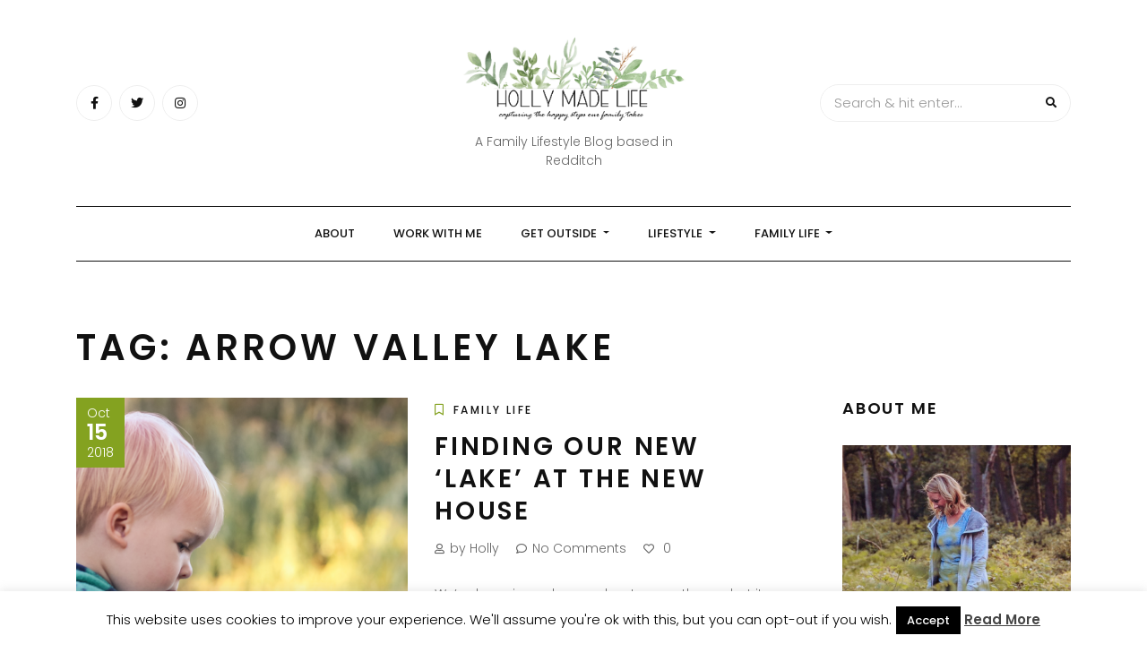

--- FILE ---
content_type: text/html; charset=UTF-8
request_url: https://hollymadelife.com/tag/arrow-valley-lake/
body_size: 19181
content:
<!DOCTYPE HTML>
<html lang="en-GB">
<head>
    <meta charset="UTF-8"/>
    <meta http-equiv="X-UA-Compatible" content="IE=edge"/>
    <meta name="viewport" content="width=device-width, initial-scale=1"/>
    <meta name='robots' content='index, follow, max-image-preview:large, max-snippet:-1, max-video-preview:-1' />

	<!-- This site is optimized with the Yoast SEO plugin v26.8 - https://yoast.com/product/yoast-seo-wordpress/ -->
	<title>Arrow Valley Lake Archives - Holly Made Life</title>
	<link rel="canonical" href="https://www.hollymadelife.com/tag/arrow-valley-lake/" />
	<link rel="next" href="https://www.hollymadelife.com/tag/arrow-valley-lake/page/2/" />
	<meta property="og:locale" content="en_GB" />
	<meta property="og:type" content="article" />
	<meta property="og:title" content="Arrow Valley Lake Archives - Holly Made Life" />
	<meta property="og:url" content="https://www.hollymadelife.com/tag/arrow-valley-lake/" />
	<meta property="og:site_name" content="Holly Made Life" />
	<meta property="og:image" content="https://hollymadelife.com/wp-content/uploads/2017/02/Headshot.jpg" />
	<meta property="og:image:width" content="553" />
	<meta property="og:image:height" content="553" />
	<meta property="og:image:type" content="image/jpeg" />
	<meta name="twitter:card" content="summary_large_image" />
	<meta name="twitter:site" content="@littlepicklemom" />
	<script type="application/ld+json" class="yoast-schema-graph">{"@context":"https://schema.org","@graph":[{"@type":"CollectionPage","@id":"https://www.hollymadelife.com/tag/arrow-valley-lake/","url":"https://www.hollymadelife.com/tag/arrow-valley-lake/","name":"Arrow Valley Lake Archives - Holly Made Life","isPartOf":{"@id":"https://www.hollymadelife.com/#website"},"primaryImageOfPage":{"@id":"https://www.hollymadelife.com/tag/arrow-valley-lake/#primaryimage"},"image":{"@id":"https://www.hollymadelife.com/tag/arrow-valley-lake/#primaryimage"},"thumbnailUrl":"https://hollymadelife.com/wp-content/uploads/2018/09/Ducks-9142.jpg","breadcrumb":{"@id":"https://www.hollymadelife.com/tag/arrow-valley-lake/#breadcrumb"},"inLanguage":"en-GB"},{"@type":"ImageObject","inLanguage":"en-GB","@id":"https://www.hollymadelife.com/tag/arrow-valley-lake/#primaryimage","url":"https://hollymadelife.com/wp-content/uploads/2018/09/Ducks-9142.jpg","contentUrl":"https://hollymadelife.com/wp-content/uploads/2018/09/Ducks-9142.jpg","width":1000,"height":667,"caption":"Pickle feeding the ducks at our local pond golden hour"},{"@type":"BreadcrumbList","@id":"https://www.hollymadelife.com/tag/arrow-valley-lake/#breadcrumb","itemListElement":[{"@type":"ListItem","position":1,"name":"Home","item":"https://www.hollymadelife.com/"},{"@type":"ListItem","position":2,"name":"Arrow Valley Lake"}]},{"@type":"WebSite","@id":"https://www.hollymadelife.com/#website","url":"https://www.hollymadelife.com/","name":"Holly Made Life","description":"A Family Lifestyle Blog based in Redditch","potentialAction":[{"@type":"SearchAction","target":{"@type":"EntryPoint","urlTemplate":"https://www.hollymadelife.com/?s={search_term_string}"},"query-input":{"@type":"PropertyValueSpecification","valueRequired":true,"valueName":"search_term_string"}}],"inLanguage":"en-GB"}]}</script>
	<!-- / Yoast SEO plugin. -->


<link rel='dns-prefetch' href='//platform-api.sharethis.com' />
<link rel='dns-prefetch' href='//fonts.googleapis.com' />
<link rel='dns-prefetch' href='//v0.wordpress.com' />
<link rel='dns-prefetch' href='//jetpack.wordpress.com' />
<link rel='dns-prefetch' href='//s0.wp.com' />
<link rel='dns-prefetch' href='//public-api.wordpress.com' />
<link rel='dns-prefetch' href='//0.gravatar.com' />
<link rel='dns-prefetch' href='//1.gravatar.com' />
<link rel='dns-prefetch' href='//2.gravatar.com' />
<link rel="alternate" type="application/rss+xml" title="Holly Made Life &raquo; Feed" href="https://hollymadelife.com/feed/" />
<link rel="alternate" type="application/rss+xml" title="Holly Made Life &raquo; Comments Feed" href="https://hollymadelife.com/comments/feed/" />
<link rel="alternate" type="application/rss+xml" title="Holly Made Life &raquo; Arrow Valley Lake Tag Feed" href="https://hollymadelife.com/tag/arrow-valley-lake/feed/" />
<link rel="alternate" type="application/rss+xml" title="Holly Made Life &raquo; Stories Feed" href="https://hollymadelife.com/web-stories/feed/"><style id='wp-img-auto-sizes-contain-inline-css' type='text/css'>
img:is([sizes=auto i],[sizes^="auto," i]){contain-intrinsic-size:3000px 1500px}
/*# sourceURL=wp-img-auto-sizes-contain-inline-css */
</style>
<style id='wp-emoji-styles-inline-css' type='text/css'>

	img.wp-smiley, img.emoji {
		display: inline !important;
		border: none !important;
		box-shadow: none !important;
		height: 1em !important;
		width: 1em !important;
		margin: 0 0.07em !important;
		vertical-align: -0.1em !important;
		background: none !important;
		padding: 0 !important;
	}
/*# sourceURL=wp-emoji-styles-inline-css */
</style>
<style id='wp-block-library-inline-css' type='text/css'>
:root{--wp-block-synced-color:#7a00df;--wp-block-synced-color--rgb:122,0,223;--wp-bound-block-color:var(--wp-block-synced-color);--wp-editor-canvas-background:#ddd;--wp-admin-theme-color:#007cba;--wp-admin-theme-color--rgb:0,124,186;--wp-admin-theme-color-darker-10:#006ba1;--wp-admin-theme-color-darker-10--rgb:0,107,160.5;--wp-admin-theme-color-darker-20:#005a87;--wp-admin-theme-color-darker-20--rgb:0,90,135;--wp-admin-border-width-focus:2px}@media (min-resolution:192dpi){:root{--wp-admin-border-width-focus:1.5px}}.wp-element-button{cursor:pointer}:root .has-very-light-gray-background-color{background-color:#eee}:root .has-very-dark-gray-background-color{background-color:#313131}:root .has-very-light-gray-color{color:#eee}:root .has-very-dark-gray-color{color:#313131}:root .has-vivid-green-cyan-to-vivid-cyan-blue-gradient-background{background:linear-gradient(135deg,#00d084,#0693e3)}:root .has-purple-crush-gradient-background{background:linear-gradient(135deg,#34e2e4,#4721fb 50%,#ab1dfe)}:root .has-hazy-dawn-gradient-background{background:linear-gradient(135deg,#faaca8,#dad0ec)}:root .has-subdued-olive-gradient-background{background:linear-gradient(135deg,#fafae1,#67a671)}:root .has-atomic-cream-gradient-background{background:linear-gradient(135deg,#fdd79a,#004a59)}:root .has-nightshade-gradient-background{background:linear-gradient(135deg,#330968,#31cdcf)}:root .has-midnight-gradient-background{background:linear-gradient(135deg,#020381,#2874fc)}:root{--wp--preset--font-size--normal:16px;--wp--preset--font-size--huge:42px}.has-regular-font-size{font-size:1em}.has-larger-font-size{font-size:2.625em}.has-normal-font-size{font-size:var(--wp--preset--font-size--normal)}.has-huge-font-size{font-size:var(--wp--preset--font-size--huge)}.has-text-align-center{text-align:center}.has-text-align-left{text-align:left}.has-text-align-right{text-align:right}.has-fit-text{white-space:nowrap!important}#end-resizable-editor-section{display:none}.aligncenter{clear:both}.items-justified-left{justify-content:flex-start}.items-justified-center{justify-content:center}.items-justified-right{justify-content:flex-end}.items-justified-space-between{justify-content:space-between}.screen-reader-text{border:0;clip-path:inset(50%);height:1px;margin:-1px;overflow:hidden;padding:0;position:absolute;width:1px;word-wrap:normal!important}.screen-reader-text:focus{background-color:#ddd;clip-path:none;color:#444;display:block;font-size:1em;height:auto;left:5px;line-height:normal;padding:15px 23px 14px;text-decoration:none;top:5px;width:auto;z-index:100000}html :where(.has-border-color){border-style:solid}html :where([style*=border-top-color]){border-top-style:solid}html :where([style*=border-right-color]){border-right-style:solid}html :where([style*=border-bottom-color]){border-bottom-style:solid}html :where([style*=border-left-color]){border-left-style:solid}html :where([style*=border-width]){border-style:solid}html :where([style*=border-top-width]){border-top-style:solid}html :where([style*=border-right-width]){border-right-style:solid}html :where([style*=border-bottom-width]){border-bottom-style:solid}html :where([style*=border-left-width]){border-left-style:solid}html :where(img[class*=wp-image-]){height:auto;max-width:100%}:where(figure){margin:0 0 1em}html :where(.is-position-sticky){--wp-admin--admin-bar--position-offset:var(--wp-admin--admin-bar--height,0px)}@media screen and (max-width:600px){html :where(.is-position-sticky){--wp-admin--admin-bar--position-offset:0px}}

/*# sourceURL=wp-block-library-inline-css */
</style><style id='global-styles-inline-css' type='text/css'>
:root{--wp--preset--aspect-ratio--square: 1;--wp--preset--aspect-ratio--4-3: 4/3;--wp--preset--aspect-ratio--3-4: 3/4;--wp--preset--aspect-ratio--3-2: 3/2;--wp--preset--aspect-ratio--2-3: 2/3;--wp--preset--aspect-ratio--16-9: 16/9;--wp--preset--aspect-ratio--9-16: 9/16;--wp--preset--color--black: #000000;--wp--preset--color--cyan-bluish-gray: #abb8c3;--wp--preset--color--white: #ffffff;--wp--preset--color--pale-pink: #f78da7;--wp--preset--color--vivid-red: #cf2e2e;--wp--preset--color--luminous-vivid-orange: #ff6900;--wp--preset--color--luminous-vivid-amber: #fcb900;--wp--preset--color--light-green-cyan: #7bdcb5;--wp--preset--color--vivid-green-cyan: #00d084;--wp--preset--color--pale-cyan-blue: #8ed1fc;--wp--preset--color--vivid-cyan-blue: #0693e3;--wp--preset--color--vivid-purple: #9b51e0;--wp--preset--gradient--vivid-cyan-blue-to-vivid-purple: linear-gradient(135deg,rgb(6,147,227) 0%,rgb(155,81,224) 100%);--wp--preset--gradient--light-green-cyan-to-vivid-green-cyan: linear-gradient(135deg,rgb(122,220,180) 0%,rgb(0,208,130) 100%);--wp--preset--gradient--luminous-vivid-amber-to-luminous-vivid-orange: linear-gradient(135deg,rgb(252,185,0) 0%,rgb(255,105,0) 100%);--wp--preset--gradient--luminous-vivid-orange-to-vivid-red: linear-gradient(135deg,rgb(255,105,0) 0%,rgb(207,46,46) 100%);--wp--preset--gradient--very-light-gray-to-cyan-bluish-gray: linear-gradient(135deg,rgb(238,238,238) 0%,rgb(169,184,195) 100%);--wp--preset--gradient--cool-to-warm-spectrum: linear-gradient(135deg,rgb(74,234,220) 0%,rgb(151,120,209) 20%,rgb(207,42,186) 40%,rgb(238,44,130) 60%,rgb(251,105,98) 80%,rgb(254,248,76) 100%);--wp--preset--gradient--blush-light-purple: linear-gradient(135deg,rgb(255,206,236) 0%,rgb(152,150,240) 100%);--wp--preset--gradient--blush-bordeaux: linear-gradient(135deg,rgb(254,205,165) 0%,rgb(254,45,45) 50%,rgb(107,0,62) 100%);--wp--preset--gradient--luminous-dusk: linear-gradient(135deg,rgb(255,203,112) 0%,rgb(199,81,192) 50%,rgb(65,88,208) 100%);--wp--preset--gradient--pale-ocean: linear-gradient(135deg,rgb(255,245,203) 0%,rgb(182,227,212) 50%,rgb(51,167,181) 100%);--wp--preset--gradient--electric-grass: linear-gradient(135deg,rgb(202,248,128) 0%,rgb(113,206,126) 100%);--wp--preset--gradient--midnight: linear-gradient(135deg,rgb(2,3,129) 0%,rgb(40,116,252) 100%);--wp--preset--font-size--small: 13px;--wp--preset--font-size--medium: 20px;--wp--preset--font-size--large: 36px;--wp--preset--font-size--x-large: 42px;--wp--preset--spacing--20: 0.44rem;--wp--preset--spacing--30: 0.67rem;--wp--preset--spacing--40: 1rem;--wp--preset--spacing--50: 1.5rem;--wp--preset--spacing--60: 2.25rem;--wp--preset--spacing--70: 3.38rem;--wp--preset--spacing--80: 5.06rem;--wp--preset--shadow--natural: 6px 6px 9px rgba(0, 0, 0, 0.2);--wp--preset--shadow--deep: 12px 12px 50px rgba(0, 0, 0, 0.4);--wp--preset--shadow--sharp: 6px 6px 0px rgba(0, 0, 0, 0.2);--wp--preset--shadow--outlined: 6px 6px 0px -3px rgb(255, 255, 255), 6px 6px rgb(0, 0, 0);--wp--preset--shadow--crisp: 6px 6px 0px rgb(0, 0, 0);}:where(.is-layout-flex){gap: 0.5em;}:where(.is-layout-grid){gap: 0.5em;}body .is-layout-flex{display: flex;}.is-layout-flex{flex-wrap: wrap;align-items: center;}.is-layout-flex > :is(*, div){margin: 0;}body .is-layout-grid{display: grid;}.is-layout-grid > :is(*, div){margin: 0;}:where(.wp-block-columns.is-layout-flex){gap: 2em;}:where(.wp-block-columns.is-layout-grid){gap: 2em;}:where(.wp-block-post-template.is-layout-flex){gap: 1.25em;}:where(.wp-block-post-template.is-layout-grid){gap: 1.25em;}.has-black-color{color: var(--wp--preset--color--black) !important;}.has-cyan-bluish-gray-color{color: var(--wp--preset--color--cyan-bluish-gray) !important;}.has-white-color{color: var(--wp--preset--color--white) !important;}.has-pale-pink-color{color: var(--wp--preset--color--pale-pink) !important;}.has-vivid-red-color{color: var(--wp--preset--color--vivid-red) !important;}.has-luminous-vivid-orange-color{color: var(--wp--preset--color--luminous-vivid-orange) !important;}.has-luminous-vivid-amber-color{color: var(--wp--preset--color--luminous-vivid-amber) !important;}.has-light-green-cyan-color{color: var(--wp--preset--color--light-green-cyan) !important;}.has-vivid-green-cyan-color{color: var(--wp--preset--color--vivid-green-cyan) !important;}.has-pale-cyan-blue-color{color: var(--wp--preset--color--pale-cyan-blue) !important;}.has-vivid-cyan-blue-color{color: var(--wp--preset--color--vivid-cyan-blue) !important;}.has-vivid-purple-color{color: var(--wp--preset--color--vivid-purple) !important;}.has-black-background-color{background-color: var(--wp--preset--color--black) !important;}.has-cyan-bluish-gray-background-color{background-color: var(--wp--preset--color--cyan-bluish-gray) !important;}.has-white-background-color{background-color: var(--wp--preset--color--white) !important;}.has-pale-pink-background-color{background-color: var(--wp--preset--color--pale-pink) !important;}.has-vivid-red-background-color{background-color: var(--wp--preset--color--vivid-red) !important;}.has-luminous-vivid-orange-background-color{background-color: var(--wp--preset--color--luminous-vivid-orange) !important;}.has-luminous-vivid-amber-background-color{background-color: var(--wp--preset--color--luminous-vivid-amber) !important;}.has-light-green-cyan-background-color{background-color: var(--wp--preset--color--light-green-cyan) !important;}.has-vivid-green-cyan-background-color{background-color: var(--wp--preset--color--vivid-green-cyan) !important;}.has-pale-cyan-blue-background-color{background-color: var(--wp--preset--color--pale-cyan-blue) !important;}.has-vivid-cyan-blue-background-color{background-color: var(--wp--preset--color--vivid-cyan-blue) !important;}.has-vivid-purple-background-color{background-color: var(--wp--preset--color--vivid-purple) !important;}.has-black-border-color{border-color: var(--wp--preset--color--black) !important;}.has-cyan-bluish-gray-border-color{border-color: var(--wp--preset--color--cyan-bluish-gray) !important;}.has-white-border-color{border-color: var(--wp--preset--color--white) !important;}.has-pale-pink-border-color{border-color: var(--wp--preset--color--pale-pink) !important;}.has-vivid-red-border-color{border-color: var(--wp--preset--color--vivid-red) !important;}.has-luminous-vivid-orange-border-color{border-color: var(--wp--preset--color--luminous-vivid-orange) !important;}.has-luminous-vivid-amber-border-color{border-color: var(--wp--preset--color--luminous-vivid-amber) !important;}.has-light-green-cyan-border-color{border-color: var(--wp--preset--color--light-green-cyan) !important;}.has-vivid-green-cyan-border-color{border-color: var(--wp--preset--color--vivid-green-cyan) !important;}.has-pale-cyan-blue-border-color{border-color: var(--wp--preset--color--pale-cyan-blue) !important;}.has-vivid-cyan-blue-border-color{border-color: var(--wp--preset--color--vivid-cyan-blue) !important;}.has-vivid-purple-border-color{border-color: var(--wp--preset--color--vivid-purple) !important;}.has-vivid-cyan-blue-to-vivid-purple-gradient-background{background: var(--wp--preset--gradient--vivid-cyan-blue-to-vivid-purple) !important;}.has-light-green-cyan-to-vivid-green-cyan-gradient-background{background: var(--wp--preset--gradient--light-green-cyan-to-vivid-green-cyan) !important;}.has-luminous-vivid-amber-to-luminous-vivid-orange-gradient-background{background: var(--wp--preset--gradient--luminous-vivid-amber-to-luminous-vivid-orange) !important;}.has-luminous-vivid-orange-to-vivid-red-gradient-background{background: var(--wp--preset--gradient--luminous-vivid-orange-to-vivid-red) !important;}.has-very-light-gray-to-cyan-bluish-gray-gradient-background{background: var(--wp--preset--gradient--very-light-gray-to-cyan-bluish-gray) !important;}.has-cool-to-warm-spectrum-gradient-background{background: var(--wp--preset--gradient--cool-to-warm-spectrum) !important;}.has-blush-light-purple-gradient-background{background: var(--wp--preset--gradient--blush-light-purple) !important;}.has-blush-bordeaux-gradient-background{background: var(--wp--preset--gradient--blush-bordeaux) !important;}.has-luminous-dusk-gradient-background{background: var(--wp--preset--gradient--luminous-dusk) !important;}.has-pale-ocean-gradient-background{background: var(--wp--preset--gradient--pale-ocean) !important;}.has-electric-grass-gradient-background{background: var(--wp--preset--gradient--electric-grass) !important;}.has-midnight-gradient-background{background: var(--wp--preset--gradient--midnight) !important;}.has-small-font-size{font-size: var(--wp--preset--font-size--small) !important;}.has-medium-font-size{font-size: var(--wp--preset--font-size--medium) !important;}.has-large-font-size{font-size: var(--wp--preset--font-size--large) !important;}.has-x-large-font-size{font-size: var(--wp--preset--font-size--x-large) !important;}
:where(.wp-block-visual-portfolio-loop.is-layout-flex){gap: 1.25em;}:where(.wp-block-visual-portfolio-loop.is-layout-grid){gap: 1.25em;}
/*# sourceURL=global-styles-inline-css */
</style>

<style id='classic-theme-styles-inline-css' type='text/css'>
/*! This file is auto-generated */
.wp-block-button__link{color:#fff;background-color:#32373c;border-radius:9999px;box-shadow:none;text-decoration:none;padding:calc(.667em + 2px) calc(1.333em + 2px);font-size:1.125em}.wp-block-file__button{background:#32373c;color:#fff;text-decoration:none}
/*# sourceURL=/wp-includes/css/classic-themes.min.css */
</style>
<link rel='stylesheet' id='categories-images-styles-css' href='https://hollymadelife.com/wp-content/plugins/categories-images/assets/css/zci-styles.css?ver=3.3.1' type='text/css' media='all' />
<link rel='stylesheet' id='contact-form-7-css' href='https://hollymadelife.com/wp-content/plugins/contact-form-7/includes/css/styles.css?ver=6.1.4' type='text/css' media='all' />
<link rel='stylesheet' id='cookie-law-info-css' href='https://hollymadelife.com/wp-content/plugins/cookie-law-info/legacy/public/css/cookie-law-info-public.css?ver=3.3.9.1' type='text/css' media='all' />
<link rel='stylesheet' id='cookie-law-info-gdpr-css' href='https://hollymadelife.com/wp-content/plugins/cookie-law-info/legacy/public/css/cookie-law-info-gdpr.css?ver=3.3.9.1' type='text/css' media='all' />
<link rel='stylesheet' id='double-opt-in-for-download-plugin-styles-css' href='https://hollymadelife.com/wp-content/plugins/double-opt-in-for-download/public/assets/css/style.css?ver=2.1.6' type='text/css' media='all' />
<link rel='stylesheet' id='novo-map-css' href='https://hollymadelife.com/wp-content/plugins/novo-map/public/assets/css/novo-map-public.css?ver=1.1.2' type='text/css' media='all' />
<link rel='stylesheet' id='arimo-googlefonts-css' href='https://fonts.googleapis.com/css?family=Poppins%3A300%2C500%2C600&#038;subset=latin%2Clatin-ext' type='text/css' media='all' />
<link rel='stylesheet' id='bootstrap-css' href='https://hollymadelife.com/wp-content/themes/arimo/libs/bootstrap/bootstrap.css?ver=3499ed6be30e5bef76e321bfd1dbd10a' type='text/css' media='all' />
<link rel='stylesheet' id='font-awesome-css' href='https://hollymadelife.com/wp-content/themes/arimo/libs/font-awesome/css/all.css?ver=3499ed6be30e5bef76e321bfd1dbd10a' type='text/css' media='all' />
<link rel='stylesheet' id='chosen-css' href='https://hollymadelife.com/wp-content/themes/arimo/libs/chosen/chosen.css?ver=3499ed6be30e5bef76e321bfd1dbd10a' type='text/css' media='all' />
<link rel='stylesheet' id='owl-carousel-css' href='https://hollymadelife.com/wp-content/themes/arimo/libs/owl/owl.carousel.css?ver=3499ed6be30e5bef76e321bfd1dbd10a' type='text/css' media='all' />
<link rel='stylesheet' id='mediaelement-css' href='https://hollymadelife.com/wp-includes/js/mediaelement/mediaelementplayer-legacy.min.css?ver=4.2.17' type='text/css' media='all' />
<link rel='stylesheet' id='wp-mediaelement-css' href='https://hollymadelife.com/wp-includes/js/mediaelement/wp-mediaelement.min.css?ver=3499ed6be30e5bef76e321bfd1dbd10a' type='text/css' media='all' />
<link rel='stylesheet' id='arimo-style-css' href='https://hollymadelife.com/wp-content/themes/arimo/style.css?ver=3499ed6be30e5bef76e321bfd1dbd10a' type='text/css' media='all' />
<link rel='stylesheet' id='arimo-theme-style-css' href='https://hollymadelife.com/wp-content/themes/arimo/assets/css/theme.css?ver=3499ed6be30e5bef76e321bfd1dbd10a' type='text/css' media='all' />
<link rel='stylesheet' id='ecae-frontend-css' href='https://hollymadelife.com/wp-content/plugins/easy-custom-auto-excerpt/assets/style-frontend.css?ver=2.5.0' type='text/css' media='all' />
<link rel='stylesheet' id='ecae-buttonskin-none-css' href='https://hollymadelife.com/wp-content/plugins/easy-custom-auto-excerpt/buttons/ecae-buttonskin-none.css?ver=2.5.0' type='text/css' media='all' />
<link rel='stylesheet' id='wp-add-custom-css-css' href='https://hollymadelife.com?display_custom_css=css&#038;ver=3499ed6be30e5bef76e321bfd1dbd10a' type='text/css' media='all' />
<script type="text/javascript" src="https://hollymadelife.com/wp-includes/js/jquery/jquery.min.js?ver=3.7.1" id="jquery-core-js"></script>
<script type="text/javascript" src="https://hollymadelife.com/wp-includes/js/jquery/jquery-migrate.min.js?ver=3.4.1" id="jquery-migrate-js"></script>
<script type="text/javascript" id="cookie-law-info-js-extra">
/* <![CDATA[ */
var Cli_Data = {"nn_cookie_ids":[],"cookielist":[],"non_necessary_cookies":[],"ccpaEnabled":"","ccpaRegionBased":"","ccpaBarEnabled":"","strictlyEnabled":["necessary","obligatoire"],"ccpaType":"gdpr","js_blocking":"","custom_integration":"","triggerDomRefresh":"","secure_cookies":""};
var cli_cookiebar_settings = {"animate_speed_hide":"500","animate_speed_show":"500","background":"#fff","border":"#444","border_on":"","button_1_button_colour":"#000","button_1_button_hover":"#000000","button_1_link_colour":"#fff","button_1_as_button":"1","button_1_new_win":"","button_2_button_colour":"#333","button_2_button_hover":"#292929","button_2_link_colour":"#444","button_2_as_button":"","button_2_hidebar":"1","button_3_button_colour":"#000","button_3_button_hover":"#000000","button_3_link_colour":"#fff","button_3_as_button":"fffffff","button_3_new_win":"fffffff","button_4_button_colour":"#000","button_4_button_hover":"#000000","button_4_link_colour":"#fff","button_4_as_button":"1","button_7_button_colour":"#61a229","button_7_button_hover":"#4e8221","button_7_link_colour":"#fff","button_7_as_button":"1","button_7_new_win":"","font_family":"inherit","header_fix":"","notify_animate_hide":"1","notify_animate_show":"","notify_div_id":"#cookie-law-info-bar","notify_position_horizontal":"left","notify_position_vertical":"bottom","scroll_close":"1","scroll_close_reload":"","accept_close_reload":"","reject_close_reload":"","showagain_tab":"1","showagain_background":"#fff","showagain_border":"#000","showagain_div_id":"#cookie-law-info-again","showagain_x_position":"2%","text":"#000","show_once_yn":"1","show_once":"4000","logging_on":"","as_popup":"","popup_overlay":"1","bar_heading_text":"","cookie_bar_as":"banner","popup_showagain_position":"bottom-right","widget_position":"left"};
var log_object = {"ajax_url":"https://hollymadelife.com/wp-admin/admin-ajax.php"};
//# sourceURL=cookie-law-info-js-extra
/* ]]> */
</script>
<script type="text/javascript" src="https://hollymadelife.com/wp-content/plugins/cookie-law-info/legacy/public/js/cookie-law-info-public.js?ver=3.3.9.1" id="cookie-law-info-js"></script>
<script type="text/javascript" src="//platform-api.sharethis.com/js/sharethis.js#source=googleanalytics-wordpress#product=ga&amp;property=5b190d9774ac940011c15646" id="googleanalytics-platform-sharethis-js"></script>
<link rel="https://api.w.org/" href="https://hollymadelife.com/wp-json/" /><link rel="alternate" title="JSON" type="application/json" href="https://hollymadelife.com/wp-json/wp/v2/tags/431" /><link rel="EditURI" type="application/rsd+xml" title="RSD" href="https://hollymadelife.com/xmlrpc.php?rsd" />

</style>
<script type='text/javascript'>
/* <![CDATA[ */
var VPData = {"version":"3.4.1","pro":false,"__":{"couldnt_retrieve_vp":"Couldn't retrieve Visual Portfolio ID.","pswp_close":"Close (Esc)","pswp_share":"Share","pswp_fs":"Toggle fullscreen","pswp_zoom":"Zoom in\/out","pswp_prev":"Previous (arrow left)","pswp_next":"Next (arrow right)","pswp_share_fb":"Share on Facebook","pswp_share_tw":"Tweet","pswp_share_x":"X","pswp_share_pin":"Pin it","pswp_download":"Download","fancybox_close":"Close","fancybox_next":"Next","fancybox_prev":"Previous","fancybox_error":"The requested content cannot be loaded. <br \/> Please try again later.","fancybox_play_start":"Start slideshow","fancybox_play_stop":"Pause slideshow","fancybox_full_screen":"Full screen","fancybox_thumbs":"Thumbnails","fancybox_download":"Download","fancybox_share":"Share","fancybox_zoom":"Zoom"},"settingsPopupGallery":{"enable_on_wordpress_images":false,"vendor":"fancybox","deep_linking":false,"deep_linking_url_to_share_images":false,"show_arrows":true,"show_counter":true,"show_zoom_button":true,"show_fullscreen_button":true,"show_share_button":true,"show_close_button":true,"show_thumbs":true,"show_download_button":false,"show_slideshow":false,"click_to_zoom":true,"restore_focus":true},"screenSizes":[320,576,768,992,1200]};
/* ]]> */
</script>
		<noscript>
			<style type="text/css">
				.vp-portfolio__preloader-wrap{display:none}.vp-portfolio__filter-wrap,.vp-portfolio__items-wrap,.vp-portfolio__pagination-wrap,.vp-portfolio__sort-wrap{opacity:1;visibility:visible}.vp-portfolio__item .vp-portfolio__item-img noscript+img,.vp-portfolio__thumbnails-wrap{display:none}
			</style>
		</noscript>
		<script>
(function() {
	(function (i, s, o, g, r, a, m) {
		i['GoogleAnalyticsObject'] = r;
		i[r] = i[r] || function () {
				(i[r].q = i[r].q || []).push(arguments)
			}, i[r].l = 1 * new Date();
		a = s.createElement(o),
			m = s.getElementsByTagName(o)[0];
		a.async = 1;
		a.src = g;
		m.parentNode.insertBefore(a, m)
	})(window, document, 'script', 'https://google-analytics.com/analytics.js', 'ga');

	ga('create', 'UA-73707850-2', 'auto');
			ga('send', 'pageview');
	})();
</script>
		<style type="text/css">
			/* If html does not have either class, do not show lazy loaded images. */
			html:not(.vp-lazyload-enabled):not(.js) .vp-lazyload {
				display: none;
			}
		</style>
		<script>
			document.documentElement.classList.add(
				'vp-lazyload-enabled'
			);
		</script>
		<link rel="icon" href="https://hollymadelife.com/wp-content/uploads/2019/04/cropped-aboutme-32x32.png" sizes="32x32" />
<link rel="icon" href="https://hollymadelife.com/wp-content/uploads/2019/04/cropped-aboutme-192x192.png" sizes="192x192" />
<link rel="apple-touch-icon" href="https://hollymadelife.com/wp-content/uploads/2019/04/cropped-aboutme-180x180.png" />
<meta name="msapplication-TileImage" content="https://hollymadelife.com/wp-content/uploads/2019/04/cropped-aboutme-270x270.png" />
		<style type="text/css" id="wp-custom-css">
			.post-meta .post-view {
display: none;
}		</style>
		</head>
<body class="archive tag tag-arrow-valley-lake tag-431 wp-theme-arimo">
    
    <div class="body-overlay"></div>
    <div class="arimo-menu-touch">
        <div class="logo-navbar">
            <a href="https://hollymadelife.com/">
                <img src="https://hollymadelife.com/wp-content/uploads/2019/04/topgreenerywithtag-1.png" alt="Holly Made Life" />
            </a>
        </div>
        <div class="main-menu-vertical">
            <ul id="menu-main-menu" class="arimo-main-menu arimo-menu-vertical"><li id="menu-item-7250" class="menu-item menu-item-type-post_type menu-item-object-page menu-item-7250"><a title="About" href="https://hollymadelife.com/about-2/">About</a></li>
<li id="menu-item-7251" class="menu-item menu-item-type-post_type menu-item-object-page menu-item-7251"><a title="Work with Me" href="https://hollymadelife.com/work-with-me/">Work with Me</a></li>
<li id="menu-item-10749" class="menu-item menu-item-type-taxonomy menu-item-object-category menu-item-has-children menu-item-10749 dropdown"><a title="Get Outside" href="https://hollymadelife.com/category/outdoors/" data-toggle="dropdown" aria-haspopup="true">Get Outside <span class="caret"></span></a>
<ul role="menu" class="sub-menu">
	<li id="menu-item-10750" class="menu-item menu-item-type-taxonomy menu-item-object-category menu-item-10750"><a title="Camping" href="https://hollymadelife.com/category/outdoors/camping/">Camping</a></li>
	<li id="menu-item-10753" class="menu-item menu-item-type-taxonomy menu-item-object-category menu-item-10753"><a title="Hiking" href="https://hollymadelife.com/category/outdoors/hiking/">Hiking</a></li>
	<li id="menu-item-10751" class="menu-item menu-item-type-taxonomy menu-item-object-category menu-item-10751"><a title="UK Travel" href="https://hollymadelife.com/category/lifestyle/travel/">UK Travel</a></li>
	<li id="menu-item-10752" class="menu-item menu-item-type-taxonomy menu-item-object-category menu-item-10752"><a title="Days Out" href="https://hollymadelife.com/category/parenting/daysout/">Days Out</a></li>
</ul>
</li>
<li id="menu-item-7252" class="menu-item menu-item-type-taxonomy menu-item-object-category menu-item-has-children menu-item-7252 dropdown"><a title="Lifestyle" href="https://hollymadelife.com/category/lifestyle/" data-toggle="dropdown" aria-haspopup="true">Lifestyle <span class="caret"></span></a>
<ul role="menu" class="sub-menu">
	<li id="menu-item-7258" class="menu-item menu-item-type-taxonomy menu-item-object-category menu-item-7258"><a title="Days Out" href="https://hollymadelife.com/category/parenting/daysout/">Days Out</a></li>
	<li id="menu-item-7255" class="menu-item menu-item-type-taxonomy menu-item-object-category menu-item-7255"><a title="Dining Out" href="https://hollymadelife.com/category/lifestyle/dining-out/">Dining Out</a></li>
	<li id="menu-item-7260" class="menu-item menu-item-type-taxonomy menu-item-object-category menu-item-7260"><a title="Culture" href="https://hollymadelife.com/category/culture/">Culture</a></li>
	<li id="menu-item-7256" class="menu-item menu-item-type-taxonomy menu-item-object-category menu-item-7256"><a title="Fashion" href="https://hollymadelife.com/category/lifestyle/fashion/">Fashion</a></li>
	<li id="menu-item-7264" class="menu-item menu-item-type-taxonomy menu-item-object-category menu-item-7264"><a title="Crafts" href="https://hollymadelife.com/category/lpm-made-this/">Crafts</a></li>
	<li id="menu-item-7259" class="menu-item menu-item-type-taxonomy menu-item-object-category menu-item-7259"><a title="Reviews" href="https://hollymadelife.com/category/parenting/reviews/">Reviews</a></li>
	<li id="menu-item-10046" class="menu-item menu-item-type-taxonomy menu-item-object-category menu-item-10046"><a title="Blogging" href="https://hollymadelife.com/category/blogging/">Blogging</a></li>
</ul>
</li>
<li id="menu-item-7254" class="menu-item menu-item-type-taxonomy menu-item-object-category menu-item-has-children menu-item-7254 dropdown"><a title="Family Life" href="https://hollymadelife.com/category/parenting/" data-toggle="dropdown" aria-haspopup="true">Family Life <span class="caret"></span></a>
<ul role="menu" class="sub-menu">
	<li id="menu-item-7263" class="menu-item menu-item-type-taxonomy menu-item-object-category menu-item-7263"><a title="Pregnancy" href="https://hollymadelife.com/category/pregnancy/">Pregnancy</a></li>
	<li id="menu-item-7261" class="menu-item menu-item-type-taxonomy menu-item-object-category menu-item-7261"><a title="Dear Pickle" href="https://hollymadelife.com/category/parenting/dear-pickle/">Dear Pickle</a></li>
	<li id="menu-item-11285" class="menu-item menu-item-type-taxonomy menu-item-object-category menu-item-11285"><a title="SEN" href="https://hollymadelife.com/category/parenting/sen/">SEN</a></li>
	<li id="menu-item-10047" class="menu-item menu-item-type-taxonomy menu-item-object-category menu-item-10047"><a title="#LittleLoves" href="https://hollymadelife.com/category/parenting/littleloves/">#LittleLoves</a></li>
	<li id="menu-item-10048" class="menu-item menu-item-type-taxonomy menu-item-object-category menu-item-10048"><a title="#TheOrdinaryMoments" href="https://hollymadelife.com/category/parenting/theordinarymoments/">#TheOrdinaryMoments</a></li>
	<li id="menu-item-10049" class="menu-item menu-item-type-taxonomy menu-item-object-category menu-item-10049"><a title="0-6 Months" href="https://hollymadelife.com/category/parenting/0-6months/">0-6 Months</a></li>
	<li id="menu-item-10052" class="menu-item menu-item-type-taxonomy menu-item-object-category menu-item-10052"><a title="6-12 Months" href="https://hollymadelife.com/category/parenting/6-12months/">6-12 Months</a></li>
	<li id="menu-item-10050" class="menu-item menu-item-type-taxonomy menu-item-object-category menu-item-10050"><a title="12-18 Months" href="https://hollymadelife.com/category/parenting/12-18-months/">12-18 Months</a></li>
	<li id="menu-item-10051" class="menu-item menu-item-type-taxonomy menu-item-object-category menu-item-10051"><a title="18-24 Months" href="https://hollymadelife.com/category/parenting/18-24-months/">18-24 Months</a></li>
	<li id="menu-item-10053" class="menu-item menu-item-type-taxonomy menu-item-object-category menu-item-10053"><a title="Aged 2+" href="https://hollymadelife.com/category/parenting/aged-2/">Aged 2+</a></li>
</ul>
</li>
</ul>        </div>
    </div>
    <div class="main-wrapper-boxed">
        <header id="arimo-header" class="header">
            <div class="mobile-header d-lg-none">
                <div class="container">
                    <div class="header-content-mobile">
                        <div class="search-header">
                            <form role="search" method="get" class="searchform" action="https://hollymadelife.com/">
	<input type="text" class="text" placeholder="Search &amp; hit enter..." name="s" />
	<span><button type="submit" name="submit_search" class="button-search"><i class="fa fa-search"></i></button></span>
</form>                        </div>
                        <div class="icon-touch">
                            <a href="javascript:void(0)" class="menu-touch">
                                <div class="navbar-toggle">
                                    <span></span>
                                    <span></span>
                                    <span></span>
                                </div>
                            </a>
                        </div>
                    </div>
                </div>
            </div>
            <div class="container">
                <div class="header-main">
                            <div class="social-network header-social">
                        <a href="https://www.facebook.com/hollymadelife"><i class="fab fa-facebook-f"></i></a>
                                    <a href="https://www.twitter.com/hollymadelife"><i class="fab fa-twitter"></i></a>
                                                <a href="https://www.instagram.com/hollymadelife"><i class="fab fa-instagram"></i></a>
                         
                    </div>                    <div class="arimo-logo"> 
                                                <h2>
                            <a href="https://hollymadelife.com/">
                                <img src="https://hollymadelife.com/wp-content/uploads/2019/04/topgreenerywithtag-1.png" alt="Holly Made Life" />
                                <span class="tag-line">A Family Lifestyle Blog based in Redditch</span>
                            </a>
                        </h2>
                        							
                    </div>
                    <div class="search-header">
                        <form role="search" method="get" class="searchform" action="https://hollymadelife.com/">
	<input type="text" class="text" placeholder="Search &amp; hit enter..." name="s" />
	<span><button type="submit" name="submit_search" class="button-search"><i class="fa fa-search"></i></button></span>
</form>                    </div>
                </div>
                <div class="header-content"> 
                    <div id="nav-wrapper" class="nav-main main-menu-horizontal">
                        <ul id="menu-main-menu-1" class="arimo-main-menu"><li class="menu-item menu-item-type-post_type menu-item-object-page menu-item-7250"><a title="About" href="https://hollymadelife.com/about-2/">About</a></li>
<li class="menu-item menu-item-type-post_type menu-item-object-page menu-item-7251"><a title="Work with Me" href="https://hollymadelife.com/work-with-me/">Work with Me</a></li>
<li class="menu-item menu-item-type-taxonomy menu-item-object-category menu-item-has-children menu-item-10749 dropdown"><a title="Get Outside" href="https://hollymadelife.com/category/outdoors/" data-toggle="dropdown" aria-haspopup="true">Get Outside <span class="caret"></span></a>
<ul role="menu" class="sub-menu">
	<li class="menu-item menu-item-type-taxonomy menu-item-object-category menu-item-10750"><a title="Camping" href="https://hollymadelife.com/category/outdoors/camping/">Camping</a></li>
	<li class="menu-item menu-item-type-taxonomy menu-item-object-category menu-item-10753"><a title="Hiking" href="https://hollymadelife.com/category/outdoors/hiking/">Hiking</a></li>
	<li class="menu-item menu-item-type-taxonomy menu-item-object-category menu-item-10751"><a title="UK Travel" href="https://hollymadelife.com/category/lifestyle/travel/">UK Travel</a></li>
	<li class="menu-item menu-item-type-taxonomy menu-item-object-category menu-item-10752"><a title="Days Out" href="https://hollymadelife.com/category/parenting/daysout/">Days Out</a></li>
</ul>
</li>
<li class="menu-item menu-item-type-taxonomy menu-item-object-category menu-item-has-children menu-item-7252 dropdown"><a title="Lifestyle" href="https://hollymadelife.com/category/lifestyle/" data-toggle="dropdown" aria-haspopup="true">Lifestyle <span class="caret"></span></a>
<ul role="menu" class="sub-menu">
	<li class="menu-item menu-item-type-taxonomy menu-item-object-category menu-item-7258"><a title="Days Out" href="https://hollymadelife.com/category/parenting/daysout/">Days Out</a></li>
	<li class="menu-item menu-item-type-taxonomy menu-item-object-category menu-item-7255"><a title="Dining Out" href="https://hollymadelife.com/category/lifestyle/dining-out/">Dining Out</a></li>
	<li class="menu-item menu-item-type-taxonomy menu-item-object-category menu-item-7260"><a title="Culture" href="https://hollymadelife.com/category/culture/">Culture</a></li>
	<li class="menu-item menu-item-type-taxonomy menu-item-object-category menu-item-7256"><a title="Fashion" href="https://hollymadelife.com/category/lifestyle/fashion/">Fashion</a></li>
	<li class="menu-item menu-item-type-taxonomy menu-item-object-category menu-item-7264"><a title="Crafts" href="https://hollymadelife.com/category/lpm-made-this/">Crafts</a></li>
	<li class="menu-item menu-item-type-taxonomy menu-item-object-category menu-item-7259"><a title="Reviews" href="https://hollymadelife.com/category/parenting/reviews/">Reviews</a></li>
	<li class="menu-item menu-item-type-taxonomy menu-item-object-category menu-item-10046"><a title="Blogging" href="https://hollymadelife.com/category/blogging/">Blogging</a></li>
</ul>
</li>
<li class="menu-item menu-item-type-taxonomy menu-item-object-category menu-item-has-children menu-item-7254 dropdown"><a title="Family Life" href="https://hollymadelife.com/category/parenting/" data-toggle="dropdown" aria-haspopup="true">Family Life <span class="caret"></span></a>
<ul role="menu" class="sub-menu">
	<li class="menu-item menu-item-type-taxonomy menu-item-object-category menu-item-7263"><a title="Pregnancy" href="https://hollymadelife.com/category/pregnancy/">Pregnancy</a></li>
	<li class="menu-item menu-item-type-taxonomy menu-item-object-category menu-item-7261"><a title="Dear Pickle" href="https://hollymadelife.com/category/parenting/dear-pickle/">Dear Pickle</a></li>
	<li class="menu-item menu-item-type-taxonomy menu-item-object-category menu-item-11285"><a title="SEN" href="https://hollymadelife.com/category/parenting/sen/">SEN</a></li>
	<li class="menu-item menu-item-type-taxonomy menu-item-object-category menu-item-10047"><a title="#LittleLoves" href="https://hollymadelife.com/category/parenting/littleloves/">#LittleLoves</a></li>
	<li class="menu-item menu-item-type-taxonomy menu-item-object-category menu-item-10048"><a title="#TheOrdinaryMoments" href="https://hollymadelife.com/category/parenting/theordinarymoments/">#TheOrdinaryMoments</a></li>
	<li class="menu-item menu-item-type-taxonomy menu-item-object-category menu-item-10049"><a title="0-6 Months" href="https://hollymadelife.com/category/parenting/0-6months/">0-6 Months</a></li>
	<li class="menu-item menu-item-type-taxonomy menu-item-object-category menu-item-10052"><a title="6-12 Months" href="https://hollymadelife.com/category/parenting/6-12months/">6-12 Months</a></li>
	<li class="menu-item menu-item-type-taxonomy menu-item-object-category menu-item-10050"><a title="12-18 Months" href="https://hollymadelife.com/category/parenting/12-18-months/">12-18 Months</a></li>
	<li class="menu-item menu-item-type-taxonomy menu-item-object-category menu-item-10051"><a title="18-24 Months" href="https://hollymadelife.com/category/parenting/18-24-months/">18-24 Months</a></li>
	<li class="menu-item menu-item-type-taxonomy menu-item-object-category menu-item-10053"><a title="Aged 2+" href="https://hollymadelife.com/category/parenting/aged-2/">Aged 2+</a></li>
</ul>
</li>
</ul>                    </div>
                </div>
            </div>
        </header>
        <div class="arimo-primary">
    <div class="main-contaier">
    <div class="container">
        <div class="archive-box main-blog">
            <h1>Tag: <span>Arrow Valley Lake</span></h1>
        </div>    
        <div class="row wrapper-main-content">
            <div class="has-sidebar col-md-12 col-lg-8 col-xl-9">
            <div class="arimo-blogs blog-list">
    <div class="row ">
                                        <article class="col-md-12 post-6274 post type-post status-publish format-standard has-post-thumbnail hentry category-parenting tag-arrow-valley-lake tag-duck-pond tag-feeding-the-ducks tag-little-things tag-redditch">
                    <div class="post-inner">
                        <div class="post-header">
                                            <div class="post-format">
                     <a class="post-image" style="background-image: url('https://hollymadelife.com/wp-content/uploads/2018/09/Ducks-9142.jpg');" href="https://hollymadelife.com/parenting/finding-our-new-lake-at-the-new-house/"></a>
                </div>                                                            <div class="date-post">
                                    <span class="month">Oct</span>
                                    <span class="day">15</span>
                                    <span class="year">2018</span>
                                </div>
                                                    </div>
                        <div class="post-info">
                            <div class="post-cats"><i class="far fa-bookmark"></i><a href="https://hollymadelife.com/category/parenting/" rel="category tag">Family Life</a></div>
                            <h3 class="post-title"><a href="https://hollymadelife.com/parenting/finding-our-new-lake-at-the-new-house/">Finding our New &#8216;Lake&#8217; at the New House</a></h3>
                            <div class="post-meta">
	<div class="auth-name"><i class="far fa-user"></i>by Holly</div>
	<div class="post-view"><i class="far fa-eye"></i>1327 views</div>
	<div class="post-comment"><i class="far fa-comment"></i>No Comments</div>
	<a href="#" class="arimo-like-post" id="arimo-like-post-6274" title="Like this"><i class="far fa-heart"></i> 0</a></div>                      
                            <div class="post-content">We&#8217;ve been in our house about a month now, but it still feels very new. There are cardboard boxes piled high in almost every room...</div>
                            <div class="post-footer">
	    <div class="post-tags">
        <i class="fas fa-tag"></i><a href="https://hollymadelife.com/tag/arrow-valley-lake/" rel="tag">Arrow Valley Lake</a>, <a href="https://hollymadelife.com/tag/duck-pond/" rel="tag">Duck Pond</a>, <a href="https://hollymadelife.com/tag/feeding-the-ducks/" rel="tag">Feeding the Ducks</a>, <a href="https://hollymadelife.com/tag/little-things/" rel="tag">Little Things</a>, <a href="https://hollymadelife.com/tag/redditch/" rel="tag">Redditch</a>    </div>
    	<div class="post-share">
	<span>Share : </span>
    <a target="_blank" href="https://www.facebook.com/sharer/sharer.php?u=https://hollymadelife.com/parenting/finding-our-new-lake-at-the-new-house/"><i class="fab fa-facebook-f"></i></a>
	<a title="Click to share this post on Twitter" href="http://twitter.com/intent/tweet?text=Currently%20reading%20Finding%20our%20New%20&#8216;Lake&#8217;%20at%20the%20New%20House&#038;url=https://hollymadelife.com/parenting/finding-our-new-lake-at-the-new-house/" target="_blank" rel="noopener noreferrer">
		<i class="fab fa-twitter"></i>
	</a>
    <a target="_blank" href="https://pinterest.com/pin/create/button/?url=https://hollymadelife.com/parenting/finding-our-new-lake-at-the-new-house/&#038;media=https://hollymadelife.com/wp-content/uploads/2018/09/Ducks-9142.jpg&#038;description=Finding%20our%20New%20&#8216;Lake&#8217;%20at%20the%20New%20House"><i class="fab fa-pinterest"></i></a>
    <a target="_blank" href="http://www.linkedin.com/shareArticle?mini=true&#038;url=https://hollymadelife.com/parenting/finding-our-new-lake-at-the-new-house/&#038;title=Finding%20our%20New%20&#8216;Lake&#8217;%20at%20the%20New%20House&#038;source=Holly%20Made%20Life"><i class="fab fa-linkedin-in"></i></a>
</div></div>                        </div>
                    </div>
                </article>
                                    <article class="col-md-12 post-5136 post type-post status-publish format-standard has-post-thumbnail hentry category-parenting category-lifestyle tag-amtico-flooring tag-arrow-valley-lake tag-home tag-ikea tag-kallax tag-redditch">
                    <div class="post-inner">
                        <div class="post-header">
                                            <div class="post-format">
                     <a class="post-image" style="background-image: url('https://hollymadelife.com/wp-content/uploads/2018/05/home-2961392_1280.jpg');" href="https://hollymadelife.com/parenting/perfect-home-babies-toddlers/"></a>
                </div>                                                            <div class="date-post">
                                    <span class="month">Jun</span>
                                    <span class="day">02</span>
                                    <span class="year">2018</span>
                                </div>
                                                    </div>
                        <div class="post-info">
                            <div class="post-cats"><i class="far fa-bookmark"></i><a href="https://hollymadelife.com/category/parenting/" rel="category tag">Family Life</a>,<a href="https://hollymadelife.com/category/lifestyle/" rel="category tag">Lifestyle</a></div>
                            <h3 class="post-title"><a href="https://hollymadelife.com/parenting/perfect-home-babies-toddlers/">Designing the Perfect Home for Babies &#038; Toddlers</a></h3>
                            <div class="post-meta">
	<div class="auth-name"><i class="far fa-user"></i>by Holly</div>
	<div class="post-view"><i class="far fa-eye"></i>1964 views</div>
	<div class="post-comment"><i class="far fa-comment"></i>No Comments</div>
	<a href="#" class="arimo-like-post" id="arimo-like-post-5136" title="Like this"><i class="far fa-heart"></i> 0</a></div>                      
                            <div class="post-content">This is a sponsored post. Once we found out I was pregnant, moving house was high up on our agenda. At the time, we were...</div>
                            <div class="post-footer">
	    <div class="post-tags">
        <i class="fas fa-tag"></i><a href="https://hollymadelife.com/tag/amtico-flooring/" rel="tag">Amtico Flooring</a>, <a href="https://hollymadelife.com/tag/arrow-valley-lake/" rel="tag">Arrow Valley Lake</a>, <a href="https://hollymadelife.com/tag/home/" rel="tag">Home</a>, <a href="https://hollymadelife.com/tag/ikea/" rel="tag">Ikea</a>, <a href="https://hollymadelife.com/tag/kallax/" rel="tag">KALLAX</a>, <a href="https://hollymadelife.com/tag/redditch/" rel="tag">Redditch</a>    </div>
    	<div class="post-share">
	<span>Share : </span>
    <a target="_blank" href="https://www.facebook.com/sharer/sharer.php?u=https://hollymadelife.com/parenting/perfect-home-babies-toddlers/"><i class="fab fa-facebook-f"></i></a>
	<a title="Click to share this post on Twitter" href="http://twitter.com/intent/tweet?text=Currently%20reading%20Designing%20the%20Perfect%20Home%20for%20Babies%20&#038;%20Toddlers&#038;url=https://hollymadelife.com/parenting/perfect-home-babies-toddlers/" target="_blank" rel="noopener noreferrer">
		<i class="fab fa-twitter"></i>
	</a>
    <a target="_blank" href="https://pinterest.com/pin/create/button/?url=https://hollymadelife.com/parenting/perfect-home-babies-toddlers/&#038;media=https://hollymadelife.com/wp-content/uploads/2018/05/home-2961392_1280.jpg&#038;description=Designing%20the%20Perfect%20Home%20for%20Babies%20&#038;%20Toddlers"><i class="fab fa-pinterest"></i></a>
    <a target="_blank" href="http://www.linkedin.com/shareArticle?mini=true&#038;url=https://hollymadelife.com/parenting/perfect-home-babies-toddlers/&#038;title=Designing%20the%20Perfect%20Home%20for%20Babies%20&#038;%20Toddlers&#038;source=Holly%20Made%20Life"><i class="fab fa-linkedin-in"></i></a>
</div></div>                        </div>
                    </div>
                </article>
                                    <article class="col-md-12 post-5096 post type-post status-publish format-standard has-post-thumbnail hentry category-18-24-months category-parenting category-reviews tag-arrow-valley-lake tag-free-download tag-playdate tag-playdate-pack tag-redditch tag-review tag-teletubbies">
                    <div class="post-inner">
                        <div class="post-header">
                                            <div class="post-format">
                     <a class="post-image" style="background-image: url('https://hollymadelife.com/wp-content/uploads/2018/05/Teletubbies-5340-1.jpg');" href="https://hollymadelife.com/parenting/inspiration-from-the-teletubbies-playdate-pack/"></a>
                </div>                                                            <div class="date-post">
                                    <span class="month">May</span>
                                    <span class="day">25</span>
                                    <span class="year">2018</span>
                                </div>
                                                    </div>
                        <div class="post-info">
                            <div class="post-cats"><i class="far fa-bookmark"></i><a href="https://hollymadelife.com/category/parenting/18-24-months/" rel="category tag">18-24 Months</a>,<a href="https://hollymadelife.com/category/parenting/" rel="category tag">Family Life</a>,<a href="https://hollymadelife.com/category/parenting/reviews/" rel="category tag">Reviews</a></div>
                            <h3 class="post-title"><a href="https://hollymadelife.com/parenting/inspiration-from-the-teletubbies-playdate-pack/">Inspiration From the Teletubbies Playdate Pack</a></h3>
                            <div class="post-meta">
	<div class="auth-name"><i class="far fa-user"></i>by Holly</div>
	<div class="post-view"><i class="far fa-eye"></i>3477 views</div>
	<div class="post-comment"><i class="far fa-comment"></i>No Comments</div>
	<a href="#" class="arimo-like-post" id="arimo-like-post-5096" title="Like this"><i class="far fa-heart"></i> 0</a></div>                      
                            <div class="post-content">I&#8217;ve surprised myself with how much I&#8217;ve enjoyed being back at work, but if there&#8217;s one thing I miss from my extended maternity leave &#8211;...</div>
                            <div class="post-footer">
	    <div class="post-tags">
        <i class="fas fa-tag"></i><a href="https://hollymadelife.com/tag/arrow-valley-lake/" rel="tag">Arrow Valley Lake</a>, <a href="https://hollymadelife.com/tag/free-download/" rel="tag">Free Download</a>, <a href="https://hollymadelife.com/tag/playdate/" rel="tag">Playdate</a>, <a href="https://hollymadelife.com/tag/playdate-pack/" rel="tag">Playdate Pack</a>, <a href="https://hollymadelife.com/tag/redditch/" rel="tag">Redditch</a>, <a href="https://hollymadelife.com/tag/review/" rel="tag">review</a>, <a href="https://hollymadelife.com/tag/teletubbies/" rel="tag">Teletubbies</a>    </div>
    	<div class="post-share">
	<span>Share : </span>
    <a target="_blank" href="https://www.facebook.com/sharer/sharer.php?u=https://hollymadelife.com/parenting/inspiration-from-the-teletubbies-playdate-pack/"><i class="fab fa-facebook-f"></i></a>
	<a title="Click to share this post on Twitter" href="http://twitter.com/intent/tweet?text=Currently%20reading%20Inspiration%20From%20the%20Teletubbies%20Playdate%20Pack&#038;url=https://hollymadelife.com/parenting/inspiration-from-the-teletubbies-playdate-pack/" target="_blank" rel="noopener noreferrer">
		<i class="fab fa-twitter"></i>
	</a>
    <a target="_blank" href="https://pinterest.com/pin/create/button/?url=https://hollymadelife.com/parenting/inspiration-from-the-teletubbies-playdate-pack/&#038;media=https://hollymadelife.com/wp-content/uploads/2018/05/Teletubbies-5340-1.jpg&#038;description=Inspiration%20From%20the%20Teletubbies%20Playdate%20Pack"><i class="fab fa-pinterest"></i></a>
    <a target="_blank" href="http://www.linkedin.com/shareArticle?mini=true&#038;url=https://hollymadelife.com/parenting/inspiration-from-the-teletubbies-playdate-pack/&#038;title=Inspiration%20From%20the%20Teletubbies%20Playdate%20Pack&#038;source=Holly%20Made%20Life"><i class="fab fa-linkedin-in"></i></a>
</div></div>                        </div>
                    </div>
                </article>
                                    <article class="col-md-12 post-4926 post type-post status-publish format-standard has-post-thumbnail hentry category-theordinarymoments category-parenting category-outdoors tag-theordinarymoments tag-arrow-valley-lake tag-bluebells tag-feeding-the-ducks tag-redditch">
                    <div class="post-inner">
                        <div class="post-header">
                                            <div class="post-format">
                     <a class="post-image" style="background-image: url('https://hollymadelife.com/wp-content/uploads/2018/05/Lake-4756.jpg');" href="https://hollymadelife.com/parenting/the-ordinary-moments-feeding-the-ducks/"></a>
                </div>                                                            <div class="date-post">
                                    <span class="month">May</span>
                                    <span class="day">06</span>
                                    <span class="year">2018</span>
                                </div>
                                                    </div>
                        <div class="post-info">
                            <div class="post-cats"><i class="far fa-bookmark"></i><a href="https://hollymadelife.com/category/parenting/theordinarymoments/" rel="category tag">#TheOrdinaryMoments</a>,<a href="https://hollymadelife.com/category/parenting/" rel="category tag">Family Life</a>,<a href="https://hollymadelife.com/category/outdoors/" rel="category tag">Get Outside</a></div>
                            <h3 class="post-title"><a href="https://hollymadelife.com/parenting/the-ordinary-moments-feeding-the-ducks/">The Ordinary Moments &#8211; Feeding the Ducks</a></h3>
                            <div class="post-meta">
	<div class="auth-name"><i class="far fa-user"></i>by Holly</div>
	<div class="post-view"><i class="far fa-eye"></i>2149 views</div>
	<div class="post-comment"><i class="far fa-comment"></i>4 Comments</div>
	<a href="#" class="arimo-like-post" id="arimo-like-post-4926" title="Like this"><i class="far fa-heart"></i> 0</a></div>                      
                            <div class="post-content">This week, whilst I worked on the local election count, I got chatting to a family friend. Her lovely family feels like part of our...</div>
                            <div class="post-footer">
	    <div class="post-tags">
        <i class="fas fa-tag"></i><a href="https://hollymadelife.com/tag/theordinarymoments/" rel="tag">#TheOrdinaryMoments</a>, <a href="https://hollymadelife.com/tag/arrow-valley-lake/" rel="tag">Arrow Valley Lake</a>, <a href="https://hollymadelife.com/tag/bluebells/" rel="tag">Bluebells</a>, <a href="https://hollymadelife.com/tag/feeding-the-ducks/" rel="tag">Feeding the Ducks</a>, <a href="https://hollymadelife.com/tag/redditch/" rel="tag">Redditch</a>    </div>
    	<div class="post-share">
	<span>Share : </span>
    <a target="_blank" href="https://www.facebook.com/sharer/sharer.php?u=https://hollymadelife.com/parenting/the-ordinary-moments-feeding-the-ducks/"><i class="fab fa-facebook-f"></i></a>
	<a title="Click to share this post on Twitter" href="http://twitter.com/intent/tweet?text=Currently%20reading%20The%20Ordinary%20Moments%20&#8211;%20Feeding%20the%20Ducks&#038;url=https://hollymadelife.com/parenting/the-ordinary-moments-feeding-the-ducks/" target="_blank" rel="noopener noreferrer">
		<i class="fab fa-twitter"></i>
	</a>
    <a target="_blank" href="https://pinterest.com/pin/create/button/?url=https://hollymadelife.com/parenting/the-ordinary-moments-feeding-the-ducks/&#038;media=https://hollymadelife.com/wp-content/uploads/2018/05/Lake-4756.jpg&#038;description=The%20Ordinary%20Moments%20&#8211;%20Feeding%20the%20Ducks"><i class="fab fa-pinterest"></i></a>
    <a target="_blank" href="http://www.linkedin.com/shareArticle?mini=true&#038;url=https://hollymadelife.com/parenting/the-ordinary-moments-feeding-the-ducks/&#038;title=The%20Ordinary%20Moments%20&#8211;%20Feeding%20the%20Ducks&#038;source=Holly%20Made%20Life"><i class="fab fa-linkedin-in"></i></a>
</div></div>                        </div>
                    </div>
                </article>
                                    <article class="col-md-12 post-4512 post type-post status-publish format-standard has-post-thumbnail hentry category-theordinarymoments category-parenting tag-theordinarymoments tag-arrow-valley-lake tag-crossroads tag-new-year tag-park tag-slide">
                    <div class="post-inner">
                        <div class="post-header">
                                            <div class="post-format">
                     <a class="post-image" style="background-image: url('https://hollymadelife.com/wp-content/uploads/2018/01/IMG_1543x1000.jpg');" href="https://hollymadelife.com/parenting/ordinary-moments-top-slide/"></a>
                </div>                                                            <div class="date-post">
                                    <span class="month">Jan</span>
                                    <span class="day">08</span>
                                    <span class="year">2018</span>
                                </div>
                                                    </div>
                        <div class="post-info">
                            <div class="post-cats"><i class="far fa-bookmark"></i><a href="https://hollymadelife.com/category/parenting/theordinarymoments/" rel="category tag">#TheOrdinaryMoments</a>,<a href="https://hollymadelife.com/category/parenting/" rel="category tag">Family Life</a></div>
                            <h3 class="post-title"><a href="https://hollymadelife.com/parenting/ordinary-moments-top-slide/">The Ordinary Moments &#8211; Top of the Slide</a></h3>
                            <div class="post-meta">
	<div class="auth-name"><i class="far fa-user"></i>by Holly</div>
	<div class="post-view"><i class="far fa-eye"></i>1673 views</div>
	<div class="post-comment"><i class="far fa-comment"></i>2 Comments</div>
	<a href="#" class="arimo-like-post" id="arimo-like-post-4512" title="Like this"><i class="far fa-heart"></i> 0</a></div>                      
                            <div class="post-content">When I first sat down to write this post, I was planning on writing about our trip to the park last weekend. Pickle went down...</div>
                            <div class="post-footer">
	    <div class="post-tags">
        <i class="fas fa-tag"></i><a href="https://hollymadelife.com/tag/theordinarymoments/" rel="tag">#TheOrdinaryMoments</a>, <a href="https://hollymadelife.com/tag/arrow-valley-lake/" rel="tag">Arrow Valley Lake</a>, <a href="https://hollymadelife.com/tag/crossroads/" rel="tag">Crossroads</a>, <a href="https://hollymadelife.com/tag/new-year/" rel="tag">New Year</a>, <a href="https://hollymadelife.com/tag/park/" rel="tag">Park</a>, <a href="https://hollymadelife.com/tag/slide/" rel="tag">Slide</a>    </div>
    	<div class="post-share">
	<span>Share : </span>
    <a target="_blank" href="https://www.facebook.com/sharer/sharer.php?u=https://hollymadelife.com/parenting/ordinary-moments-top-slide/"><i class="fab fa-facebook-f"></i></a>
	<a title="Click to share this post on Twitter" href="http://twitter.com/intent/tweet?text=Currently%20reading%20The%20Ordinary%20Moments%20&#8211;%20Top%20of%20the%20Slide&#038;url=https://hollymadelife.com/parenting/ordinary-moments-top-slide/" target="_blank" rel="noopener noreferrer">
		<i class="fab fa-twitter"></i>
	</a>
    <a target="_blank" href="https://pinterest.com/pin/create/button/?url=https://hollymadelife.com/parenting/ordinary-moments-top-slide/&#038;media=https://hollymadelife.com/wp-content/uploads/2018/01/IMG_1543x1000.jpg&#038;description=The%20Ordinary%20Moments%20&#8211;%20Top%20of%20the%20Slide"><i class="fab fa-pinterest"></i></a>
    <a target="_blank" href="http://www.linkedin.com/shareArticle?mini=true&#038;url=https://hollymadelife.com/parenting/ordinary-moments-top-slide/&#038;title=The%20Ordinary%20Moments%20&#8211;%20Top%20of%20the%20Slide&#038;source=Holly%20Made%20Life"><i class="fab fa-linkedin-in"></i></a>
</div></div>                        </div>
                    </div>
                </article>
                                    <article class="col-md-12 post-3706 post type-post status-publish format-standard has-post-thumbnail hentry category-theordinarymoments category-parenting tag-theordinarymoments tag-arrow-valley-lake tag-redditch">
                    <div class="post-inner">
                        <div class="post-header">
                                            <div class="post-format">
                     <a class="post-image" style="background-image: url('https://hollymadelife.com/wp-content/uploads/2017/09/IMG_7705x1000.jpg');" href="https://hollymadelife.com/parenting/ordinary-moments-evening-stroll/"></a>
                </div>                                                            <div class="date-post">
                                    <span class="month">Sep</span>
                                    <span class="day">03</span>
                                    <span class="year">2017</span>
                                </div>
                                                    </div>
                        <div class="post-info">
                            <div class="post-cats"><i class="far fa-bookmark"></i><a href="https://hollymadelife.com/category/parenting/theordinarymoments/" rel="category tag">#TheOrdinaryMoments</a>,<a href="https://hollymadelife.com/category/parenting/" rel="category tag">Family Life</a></div>
                            <h3 class="post-title"><a href="https://hollymadelife.com/parenting/ordinary-moments-evening-stroll/">The Ordinary Moments &#8211; An Evening Stroll</a></h3>
                            <div class="post-meta">
	<div class="auth-name"><i class="far fa-user"></i>by Holly</div>
	<div class="post-view"><i class="far fa-eye"></i>1551 views</div>
	<div class="post-comment"><i class="far fa-comment"></i>3 Comments</div>
	<a href="#" class="arimo-like-post" id="arimo-like-post-3706" title="Like this"><i class="far fa-heart"></i> 0</a></div>                      
                            <div class="post-content">It&#8217;s been a long time since I&#8217;ve captured an Ordinary Moment, so this feels long overdue. And it couldn&#8217;t be better timed because I needed...</div>
                            <div class="post-footer">
	    <div class="post-tags">
        <i class="fas fa-tag"></i><a href="https://hollymadelife.com/tag/theordinarymoments/" rel="tag">#TheOrdinaryMoments</a>, <a href="https://hollymadelife.com/tag/arrow-valley-lake/" rel="tag">Arrow Valley Lake</a>, <a href="https://hollymadelife.com/tag/redditch/" rel="tag">Redditch</a>    </div>
    	<div class="post-share">
	<span>Share : </span>
    <a target="_blank" href="https://www.facebook.com/sharer/sharer.php?u=https://hollymadelife.com/parenting/ordinary-moments-evening-stroll/"><i class="fab fa-facebook-f"></i></a>
	<a title="Click to share this post on Twitter" href="http://twitter.com/intent/tweet?text=Currently%20reading%20The%20Ordinary%20Moments%20&#8211;%20An%20Evening%20Stroll&#038;url=https://hollymadelife.com/parenting/ordinary-moments-evening-stroll/" target="_blank" rel="noopener noreferrer">
		<i class="fab fa-twitter"></i>
	</a>
    <a target="_blank" href="https://pinterest.com/pin/create/button/?url=https://hollymadelife.com/parenting/ordinary-moments-evening-stroll/&#038;media=https://hollymadelife.com/wp-content/uploads/2017/09/IMG_7705x1000.jpg&#038;description=The%20Ordinary%20Moments%20&#8211;%20An%20Evening%20Stroll"><i class="fab fa-pinterest"></i></a>
    <a target="_blank" href="http://www.linkedin.com/shareArticle?mini=true&#038;url=https://hollymadelife.com/parenting/ordinary-moments-evening-stroll/&#038;title=The%20Ordinary%20Moments%20&#8211;%20An%20Evening%20Stroll&#038;source=Holly%20Made%20Life"><i class="fab fa-linkedin-in"></i></a>
</div></div>                        </div>
                    </div>
                </article>
                                    <article class="col-md-12 post-3267 post type-post status-publish format-standard has-post-thumbnail hentry category-parenting tag-littleloves tag-arrow-valley-lake tag-baby-steps tag-baking tag-first-steps tag-milestones tag-spotify">
                    <div class="post-inner">
                        <div class="post-header">
                                            <div class="post-format">
                     <a class="post-image" style="background-image: url('https://hollymadelife.com/wp-content/uploads/2017/05/IMG_4501-scaled.jpg');" href="https://hollymadelife.com/parenting/first-steps-movie-soundtracks-freshly-baked-bread-littleloves/"></a>
                </div>                                                            <div class="date-post">
                                    <span class="month">May</span>
                                    <span class="day">26</span>
                                    <span class="year">2017</span>
                                </div>
                                                    </div>
                        <div class="post-info">
                            <div class="post-cats"><i class="far fa-bookmark"></i><a href="https://hollymadelife.com/category/parenting/" rel="category tag">Family Life</a></div>
                            <h3 class="post-title"><a href="https://hollymadelife.com/parenting/first-steps-movie-soundtracks-freshly-baked-bread-littleloves/">First Steps, Movie Soundtracks and Freshly Baked Bread #LittleLoves</a></h3>
                            <div class="post-meta">
	<div class="auth-name"><i class="far fa-user"></i>by Holly</div>
	<div class="post-view"><i class="far fa-eye"></i>1941 views</div>
	<div class="post-comment"><i class="far fa-comment"></i>6 Comments</div>
	<a href="#" class="arimo-like-post" id="arimo-like-post-3267" title="Like this"><i class="far fa-heart"></i> 0</a></div>                      
                            <div class="post-content">It&#8217;s been two weeks since my last #LittleLoves post and I can&#8217;t believe how jam packed that fortnight has felt! With the Blog On conference...</div>
                            <div class="post-footer">
	    <div class="post-tags">
        <i class="fas fa-tag"></i><a href="https://hollymadelife.com/tag/littleloves/" rel="tag">#LittleLoves</a>, <a href="https://hollymadelife.com/tag/arrow-valley-lake/" rel="tag">Arrow Valley Lake</a>, <a href="https://hollymadelife.com/tag/baby-steps/" rel="tag">Baby Steps</a>, <a href="https://hollymadelife.com/tag/baking/" rel="tag">Baking</a>, <a href="https://hollymadelife.com/tag/first-steps/" rel="tag">First Steps</a>, <a href="https://hollymadelife.com/tag/milestones/" rel="tag">Milestones</a>, <a href="https://hollymadelife.com/tag/spotify/" rel="tag">Spotify</a>    </div>
    	<div class="post-share">
	<span>Share : </span>
    <a target="_blank" href="https://www.facebook.com/sharer/sharer.php?u=https://hollymadelife.com/parenting/first-steps-movie-soundtracks-freshly-baked-bread-littleloves/"><i class="fab fa-facebook-f"></i></a>
	<a title="Click to share this post on Twitter" href="http://twitter.com/intent/tweet?text=Currently%20reading%20First%20Steps,%20Movie%20Soundtracks%20and%20Freshly%20Baked%20Bread%20#LittleLoves&#038;url=https://hollymadelife.com/parenting/first-steps-movie-soundtracks-freshly-baked-bread-littleloves/" target="_blank" rel="noopener noreferrer">
		<i class="fab fa-twitter"></i>
	</a>
    <a target="_blank" href="https://pinterest.com/pin/create/button/?url=https://hollymadelife.com/parenting/first-steps-movie-soundtracks-freshly-baked-bread-littleloves/&#038;media=https://hollymadelife.com/wp-content/uploads/2017/05/IMG_4501-scaled.jpg&#038;description=First%20Steps,%20Movie%20Soundtracks%20and%20Freshly%20Baked%20Bread%20#LittleLoves"><i class="fab fa-pinterest"></i></a>
    <a target="_blank" href="http://www.linkedin.com/shareArticle?mini=true&#038;url=https://hollymadelife.com/parenting/first-steps-movie-soundtracks-freshly-baked-bread-littleloves/&#038;title=First%20Steps,%20Movie%20Soundtracks%20and%20Freshly%20Baked%20Bread%20#LittleLoves&#038;source=Holly%20Made%20Life"><i class="fab fa-linkedin-in"></i></a>
</div></div>                        </div>
                    </div>
                </article>
                                    <article class="col-md-12 post-3080 post type-post status-publish format-standard has-post-thumbnail hentry category-parenting category-marriage tag-theordinarymoments tag-arrow-valley-lake tag-instagram tag-marriage">
                    <div class="post-inner">
                        <div class="post-header">
                                            <div class="post-format">
                     <a class="post-image" style="background-image: url('https://hollymadelife.com/wp-content/uploads/2017/04/01f9cdbd6c88d90594f9a98295bb5101a29d3058ae.jpg');" href="https://hollymadelife.com/parenting/ordinary-moments-kind-date/"></a>
                </div>                                                            <div class="date-post">
                                    <span class="month">Apr</span>
                                    <span class="day">02</span>
                                    <span class="year">2017</span>
                                </div>
                                                    </div>
                        <div class="post-info">
                            <div class="post-cats"><i class="far fa-bookmark"></i><a href="https://hollymadelife.com/category/parenting/" rel="category tag">Family Life</a>,<a href="https://hollymadelife.com/category/marriage/" rel="category tag">Marriage</a></div>
                            <h3 class="post-title"><a href="https://hollymadelife.com/parenting/ordinary-moments-kind-date/">The Ordinary Moments &#8211; A Kind of Date</a></h3>
                            <div class="post-meta">
	<div class="auth-name"><i class="far fa-user"></i>by Holly</div>
	<div class="post-view"><i class="far fa-eye"></i>4636 views</div>
	<div class="post-comment"><i class="far fa-comment"></i>17 Comments</div>
	<a href="#" class="arimo-like-post" id="arimo-like-post-3080" title="Like this"><i class="far fa-heart"></i> 0</a></div>                      
                            <div class="post-content">This week&#8217;s Ordinary Moments is in part inspired by Laura from Five Little Doves&#8217; recent post I&#8217;m Sorry if I Fooled You (which is a must...</div>
                            <div class="post-footer">
	    <div class="post-tags">
        <i class="fas fa-tag"></i><a href="https://hollymadelife.com/tag/theordinarymoments/" rel="tag">#TheOrdinaryMoments</a>, <a href="https://hollymadelife.com/tag/arrow-valley-lake/" rel="tag">Arrow Valley Lake</a>, <a href="https://hollymadelife.com/tag/instagram/" rel="tag">Instagram</a>, <a href="https://hollymadelife.com/tag/marriage/" rel="tag">Marriage</a>    </div>
    	<div class="post-share">
	<span>Share : </span>
    <a target="_blank" href="https://www.facebook.com/sharer/sharer.php?u=https://hollymadelife.com/parenting/ordinary-moments-kind-date/"><i class="fab fa-facebook-f"></i></a>
	<a title="Click to share this post on Twitter" href="http://twitter.com/intent/tweet?text=Currently%20reading%20The%20Ordinary%20Moments%20&#8211;%20A%20Kind%20of%20Date&#038;url=https://hollymadelife.com/parenting/ordinary-moments-kind-date/" target="_blank" rel="noopener noreferrer">
		<i class="fab fa-twitter"></i>
	</a>
    <a target="_blank" href="https://pinterest.com/pin/create/button/?url=https://hollymadelife.com/parenting/ordinary-moments-kind-date/&#038;media=https://hollymadelife.com/wp-content/uploads/2017/04/01f9cdbd6c88d90594f9a98295bb5101a29d3058ae.jpg&#038;description=The%20Ordinary%20Moments%20&#8211;%20A%20Kind%20of%20Date"><i class="fab fa-pinterest"></i></a>
    <a target="_blank" href="http://www.linkedin.com/shareArticle?mini=true&#038;url=https://hollymadelife.com/parenting/ordinary-moments-kind-date/&#038;title=The%20Ordinary%20Moments%20&#8211;%20A%20Kind%20of%20Date&#038;source=Holly%20Made%20Life"><i class="fab fa-linkedin-in"></i></a>
</div></div>                        </div>
                    </div>
                </article>
                                    <article class="col-md-12 post-2935 post type-post status-publish format-standard has-post-thumbnail hentry category-outdoors tag-arrow-valley-lake tag-fitness tag-running tag-the-ordinary-moments">
                    <div class="post-inner">
                        <div class="post-header">
                                            <div class="post-format">
                     <a class="post-image" style="background-image: url('https://hollymadelife.com/wp-content/uploads/2017/03/012e81a7ef30d1e3c516b220c5a00dcb6e9b7da7d1.jpg');" href="https://hollymadelife.com/outdoors/ordinary-moments-running-pushchair/"></a>
                </div>                                                            <div class="date-post">
                                    <span class="month">Mar</span>
                                    <span class="day">19</span>
                                    <span class="year">2017</span>
                                </div>
                                                    </div>
                        <div class="post-info">
                            <div class="post-cats"><i class="far fa-bookmark"></i><a href="https://hollymadelife.com/category/outdoors/" rel="category tag">Get Outside</a></div>
                            <h3 class="post-title"><a href="https://hollymadelife.com/outdoors/ordinary-moments-running-pushchair/">The Ordinary Moments &#8211; Running with the Pushchair</a></h3>
                            <div class="post-meta">
	<div class="auth-name"><i class="far fa-user"></i>by Holly</div>
	<div class="post-view"><i class="far fa-eye"></i>2391 views</div>
	<div class="post-comment"><i class="far fa-comment"></i>10 Comments</div>
	<a href="#" class="arimo-like-post" id="arimo-like-post-2935" title="Like this"><i class="far fa-heart"></i> 0</a></div>                      
                            <div class="post-content">I really loved sharing last week&#8217;s ordinary moment of Pickle&#8217;s first experience of the swing, so couldn&#8217;t resist sharing this week&#8217;s ordinary moment too. If...</div>
                            <div class="post-footer">
	    <div class="post-tags">
        <i class="fas fa-tag"></i><a href="https://hollymadelife.com/tag/arrow-valley-lake/" rel="tag">Arrow Valley Lake</a>, <a href="https://hollymadelife.com/tag/fitness/" rel="tag">Fitness</a>, <a href="https://hollymadelife.com/tag/running/" rel="tag">Running</a>, <a href="https://hollymadelife.com/tag/the-ordinary-moments/" rel="tag">The Ordinary Moments</a>    </div>
    	<div class="post-share">
	<span>Share : </span>
    <a target="_blank" href="https://www.facebook.com/sharer/sharer.php?u=https://hollymadelife.com/outdoors/ordinary-moments-running-pushchair/"><i class="fab fa-facebook-f"></i></a>
	<a title="Click to share this post on Twitter" href="http://twitter.com/intent/tweet?text=Currently%20reading%20The%20Ordinary%20Moments%20&#8211;%20Running%20with%20the%20Pushchair&#038;url=https://hollymadelife.com/outdoors/ordinary-moments-running-pushchair/" target="_blank" rel="noopener noreferrer">
		<i class="fab fa-twitter"></i>
	</a>
    <a target="_blank" href="https://pinterest.com/pin/create/button/?url=https://hollymadelife.com/outdoors/ordinary-moments-running-pushchair/&#038;media=https://hollymadelife.com/wp-content/uploads/2017/03/012e81a7ef30d1e3c516b220c5a00dcb6e9b7da7d1.jpg&#038;description=The%20Ordinary%20Moments%20&#8211;%20Running%20with%20the%20Pushchair"><i class="fab fa-pinterest"></i></a>
    <a target="_blank" href="http://www.linkedin.com/shareArticle?mini=true&#038;url=https://hollymadelife.com/outdoors/ordinary-moments-running-pushchair/&#038;title=The%20Ordinary%20Moments%20&#8211;%20Running%20with%20the%20Pushchair&#038;source=Holly%20Made%20Life"><i class="fab fa-linkedin-in"></i></a>
</div></div>                        </div>
                    </div>
                </article>
                </div>
        <div class="arimo-pagination">
	<nav class="navigation pagination" aria-label="Posts pagination">
		<h2 class="screen-reader-text">Posts pagination</h2>
		<div class="nav-links"><span aria-current="page" class="page-numbers current">1</span>
<a class="page-numbers" href="https://hollymadelife.com/tag/arrow-valley-lake/page/2/">2</a>
<a class="next page-numbers" href="https://hollymadelife.com/tag/arrow-valley-lake/page/2/"><span class="fa fa-angle-right"></span></a></div>
	</nav>    </div>
    </div>            </div>
                        <div class="col-md-12 col-lg-4 col-xl-3">
				<aside id="sidebar" class="sidebar">
                    <div id="arimo_about_me-3" class="widget arimo_categories_widget">    	
    	<div class="arimo-widget-content arimo-about-me">
                        <h4 class="widget-title">About Me</h4>
                                    <div class="about-image"><img src="https://hollymadelife.com/wp-content/uploads/2021/02/HollyHancocks-750x550.jpg" alt="About image"/></div>
                        <div class="about-info">
                                <div class="about-text">Hi, I'm Holly. Mother, photographer, outdoors lover. Exploring the UK one campsite at a time with husband Jim and little boy (affectionately referred to as Pickle).</div>
                                            </div>
    	</div></div><div id="media_image-3" class="widget widget_media_image"><h4 class="widget-title">Best Baby and Toddler Influencer</h4><img width="250" height="276" src="https://hollymadelife.com/wp-content/uploads/2021/02/2020MADSFINALIST.jpg" class="image wp-image-11209 aligncenter attachment-full size-full" alt="" style="max-width: 100%; height: auto;" title="Best Baby and Toddler Influencer" decoding="async" loading="lazy" srcset="https://hollymadelife.com/wp-content/uploads/2021/02/2020MADSFINALIST.jpg 250w, https://hollymadelife.com/wp-content/uploads/2021/02/2020MADSFINALIST-150x166.jpg 150w" sizes="auto, (max-width: 250px) 100vw, 250px" /></div><div id="xoda-categories-images-3" class="widget xoda-categories-images">    	<h3 class="widget-title">Categories</h3>
    	<div class="xoda-widget-content">
    		<ul class="list-cats-image">
                                  
                    			    <li style="background-image: url('https://hollymadelife.com/wp-content/uploads/2019/10/Conkers-8610.jpg');">
                        <a href="https://hollymadelife.com/category/parenting/">
                            <span class="cat-name">Family Life</span>
                            <span class="cat-count">203&nbsp;Posts</span>
                        </a>
    			    </li>
                                                  
                    			    <li style="background-image: url('https://hollymadelife.com/wp-content/uploads/2018/05/Fashion-4181.jpg');">
                        <a href="https://hollymadelife.com/category/lifestyle/">
                            <span class="cat-name">Lifestyle</span>
                            <span class="cat-count">70&nbsp;Posts</span>
                        </a>
    			    </li>
                                                  
                    			    <li style="background-image: url('https://hollymadelife.com/wp-content/uploads/2019/07/QEHBSnowdonWR-6475.jpg');">
                        <a href="https://hollymadelife.com/category/outdoors/">
                            <span class="cat-name">Get Outside</span>
                            <span class="cat-count">58&nbsp;Posts</span>
                        </a>
    			    </li>
                                                  
                    			    <li style="background-image: url('https://hollymadelife.com/wp-content/uploads/2016/05/babymile05.jpg');">
                        <a href="https://hollymadelife.com/category/pregnancy/">
                            <span class="cat-name">Pregnancy</span>
                            <span class="cat-count">54&nbsp;Posts</span>
                        </a>
    			    </li>
                                                  
                    			    <li style="background-image: url('https://hollymadelife.com/wp-content/uploads/2017/04/IMG_3387.jpg');">
                        <a href="https://hollymadelife.com/category/culture/">
                            <span class="cat-name">Culture</span>
                            <span class="cat-count">25&nbsp;Posts</span>
                        </a>
    			    </li>
                                		</ul>
    	</div></div><div id="arimo_latest_posts_widget-3" class="widget arimo_latest_posts_widget"><h4 class="widget-title">Latest Posts</h4>			<div class="widget-blog-list">
			                <article class="post-12657 post type-post status-publish format-standard has-post-thumbnail hentry category-parenting category-sen tag-autism tag-education tag-sen">
                                        <div class="post-image">
                        <a href="https://hollymadelife.com/parenting/sen/in-a-hole/">
                        	<img src="https://hollymadelife.com/wp-content/uploads/2023/10/Hanbury-2476-120x90.jpg" alt="I&#8217;m in a Hole">
                        </a>
                    </div>
                    					<div class="post-content">
                        <h4 class="post-title"><a href="https://hollymadelife.com/parenting/sen/in-a-hole/" rel="bookmark">I&#8217;m in a Hole</a></h4>                        <span class="date-post">October 13, 2023</span>
                    </div>
                </article>
			                <article class="post-12513 post type-post status-publish format-standard has-post-thumbnail hentry category-parenting category-sen tag-education tag-personal tag-sen">
                                        <div class="post-image">
                        <a href="https://hollymadelife.com/parenting/sen/this-too-shall-pass/">
                        	<img src="https://hollymadelife.com/wp-content/uploads/2022/08/ChaddesleyWalk-2592-120x90.jpg" alt="This Too Shall Pass&#8230;">
                        </a>
                    </div>
                    					<div class="post-content">
                        <h4 class="post-title"><a href="https://hollymadelife.com/parenting/sen/this-too-shall-pass/" rel="bookmark">This Too Shall Pass&#8230;</a></h4>                        <span class="date-post">September 29, 2022</span>
                    </div>
                </article>
			                <article class="post-12330 post type-post status-publish format-standard has-post-thumbnail hentry category-outdoors category-hiking tag-family-friendly-2 tag-hanbury tag-walks-in-worcestershire">
                                        <div class="post-image">
                        <a href="https://hollymadelife.com/outdoors/family-friendly-hanbury-circular-walk/">
                        	<img src="https://hollymadelife.com/wp-content/uploads/2022/08/Hanbury-2419-120x90.jpg" alt="Family Friendly Hanbury Circular Walk">
                        </a>
                    </div>
                    					<div class="post-content">
                        <h4 class="post-title"><a href="https://hollymadelife.com/outdoors/family-friendly-hanbury-circular-walk/" rel="bookmark">Family Friendly Hanbury Circular Walk</a></h4>                        <span class="date-post">September 20, 2022</span>
                    </div>
                </article>
			                <article class="post-12180 post type-post status-publish format-standard has-post-thumbnail hentry category-outdoors category-hiking tag-hiking tag-moel-siabod tag-mountains">
                                        <div class="post-image">
                        <a href="https://hollymadelife.com/outdoors/moel-siabod-via-the-daear-ddu-scramble/">
                        	<img src="https://hollymadelife.com/wp-content/uploads/2022/08/MoelSiabod-2249-120x90.jpg" alt="Moel Siabod via the Daear Ddu Scramble">
                        </a>
                    </div>
                    					<div class="post-content">
                        <h4 class="post-title"><a href="https://hollymadelife.com/outdoors/moel-siabod-via-the-daear-ddu-scramble/" rel="bookmark">Moel Siabod via the Daear Ddu Scramble</a></h4>                        <span class="date-post">August 31, 2022</span>
                    </div>
                </article>
			            </div></div><div id="search-2" class="widget widget_search"><h4 class="widget-title">Search</h4><form role="search" method="get" class="searchform" action="https://hollymadelife.com/">
	<input type="text" class="text" placeholder="Search &amp; hit enter..." name="s" />
	<span><button type="submit" name="submit_search" class="button-search"><i class="fa fa-search"></i></button></span>
</form></div>                </aside>
            </div>
                    </div>
    </div>
</div>
    </div><!-- #arimo-primary -->
    <footer id="arimo-footer">
                <div class="footer-ins">
            <div id="block-2" class="widget widget_block"><center><div style="text-align:center;margin:20px 0;padding:0px"><a href="https://www.tots100.co.uk" title="Tots100" rel="nofollow noopener" target="_blank"><img loading="lazy" decoding="async" src="https://www.fleamailapp.co.uk/badge.png" alt="Tots100" title="Tots100" width="200" height="200" style="width:auto;height:auto;max-width:200px;max-height:200px" /></a></div></center></div><div id="media_image-2" class="widget widget_media_image"><h4 class="widget-title">The MADS 2020 Finalist</h4><img width="250" height="276" src="https://hollymadelife.com/wp-content/uploads/2021/02/2020MADSFINALIST.jpg" class="image wp-image-11209 aligncenter attachment-full size-full" alt="MADS 2020 Finalist Mum and Dad Influencers" style="max-width: 100%; height: auto;" decoding="async" loading="lazy" srcset="https://hollymadelife.com/wp-content/uploads/2021/02/2020MADSFINALIST.jpg 250w, https://hollymadelife.com/wp-content/uploads/2021/02/2020MADSFINALIST-150x166.jpg 150w" sizes="auto, (max-width: 250px) 100vw, 250px" /></div>        </div>
                <div class="main-footer">
            <div class="container">
        		<div class="logo-footer">
                                       <a href="https://hollymadelife.com/">
                        <img src="https://hollymadelife.com/wp-content/uploads/2019/04/topgreenerywithtag-1.png" alt="Holly Made Life" />
                        <span class="tag-line">A Family Lifestyle Blog based in Redditch</span>
                    </a>
        		</div>
                        <div class="social-network footer-social">
                        <a href="https://www.facebook.com/hollymadelife"><i class="fab fa-facebook-f"></i></a>
                                    <a href="https://www.twitter.com/hollymadelife"><i class="fab fa-twitter"></i></a>
                                                <a href="https://www.instagram.com/hollymadelife"><i class="fab fa-instagram"></i></a>
                         
                    </div>            </div>
        </div>
        <div class="footer-copyright">
            <div class="container">
                <div class="copyright">&copy; Copyright 2019 - arimo. All Rights Reserved. Designed &amp; developed by ThemeXoda.</div>
            </div>
        </div>
    </footer>
</div>
<script type="speculationrules">
{"prefetch":[{"source":"document","where":{"and":[{"href_matches":"/*"},{"not":{"href_matches":["/wp-*.php","/wp-admin/*","/wp-content/uploads/*","/wp-content/*","/wp-content/plugins/*","/wp-content/themes/arimo/*","/*\\?(.+)"]}},{"not":{"selector_matches":"a[rel~=\"nofollow\"]"}},{"not":{"selector_matches":".no-prefetch, .no-prefetch a"}}]},"eagerness":"conservative"}]}
</script>
<!--googleoff: all--><div id="cookie-law-info-bar" data-nosnippet="true"><span>This website uses cookies to improve your experience. We'll assume you're ok with this, but you can opt-out if you wish.<a role='button' data-cli_action="accept" id="cookie_action_close_header" class="medium cli-plugin-button cli-plugin-main-button cookie_action_close_header cli_action_button wt-cli-accept-btn">Accept</a> <a href="https://hollymadelife.com" id="CONSTANT_OPEN_URL" target="_blank" class="cli-plugin-main-link">Read More</a></span></div><div id="cookie-law-info-again" data-nosnippet="true"><span id="cookie_hdr_showagain">Privacy &amp; Cookies Policy</span></div><div class="cli-modal" data-nosnippet="true" id="cliSettingsPopup" tabindex="-1" role="dialog" aria-labelledby="cliSettingsPopup" aria-hidden="true">
  <div class="cli-modal-dialog" role="document">
	<div class="cli-modal-content cli-bar-popup">
		  <button type="button" class="cli-modal-close" id="cliModalClose">
			<svg class="" viewBox="0 0 24 24"><path d="M19 6.41l-1.41-1.41-5.59 5.59-5.59-5.59-1.41 1.41 5.59 5.59-5.59 5.59 1.41 1.41 5.59-5.59 5.59 5.59 1.41-1.41-5.59-5.59z"></path><path d="M0 0h24v24h-24z" fill="none"></path></svg>
			<span class="wt-cli-sr-only">Close</span>
		  </button>
		  <div class="cli-modal-body">
			<div class="cli-container-fluid cli-tab-container">
	<div class="cli-row">
		<div class="cli-col-12 cli-align-items-stretch cli-px-0">
			<div class="cli-privacy-overview">
				<h4>Privacy Overview</h4>				<div class="cli-privacy-content">
					<div class="cli-privacy-content-text">This website uses cookies to improve your experience while you navigate through the website. Out of these, the cookies that are categorized as necessary are stored on your browser as they are essential for the working of basic functionalities of the website. We also use third-party cookies that help us analyze and understand how you use this website. These cookies will be stored in your browser only with your consent. You also have the option to opt-out of these cookies. But opting out of some of these cookies may affect your browsing experience.</div>
				</div>
				<a class="cli-privacy-readmore" aria-label="Show more" role="button" data-readmore-text="Show more" data-readless-text="Show less"></a>			</div>
		</div>
		<div class="cli-col-12 cli-align-items-stretch cli-px-0 cli-tab-section-container">
												<div class="cli-tab-section">
						<div class="cli-tab-header">
							<a role="button" tabindex="0" class="cli-nav-link cli-settings-mobile" data-target="necessary" data-toggle="cli-toggle-tab">
								Necessary							</a>
															<div class="wt-cli-necessary-checkbox">
									<input type="checkbox" class="cli-user-preference-checkbox"  id="wt-cli-checkbox-necessary" data-id="checkbox-necessary" checked="checked"  />
									<label class="form-check-label" for="wt-cli-checkbox-necessary">Necessary</label>
								</div>
								<span class="cli-necessary-caption">Always Enabled</span>
													</div>
						<div class="cli-tab-content">
							<div class="cli-tab-pane cli-fade" data-id="necessary">
								<div class="wt-cli-cookie-description">
									Necessary cookies are absolutely essential for the website to function properly. This category only includes cookies that ensures basic functionalities and security features of the website. These cookies do not store any personal information.								</div>
							</div>
						</div>
					</div>
																	<div class="cli-tab-section">
						<div class="cli-tab-header">
							<a role="button" tabindex="0" class="cli-nav-link cli-settings-mobile" data-target="non-necessary" data-toggle="cli-toggle-tab">
								Non-necessary							</a>
															<div class="cli-switch">
									<input type="checkbox" id="wt-cli-checkbox-non-necessary" class="cli-user-preference-checkbox"  data-id="checkbox-non-necessary" checked='checked' />
									<label for="wt-cli-checkbox-non-necessary" class="cli-slider" data-cli-enable="Enabled" data-cli-disable="Disabled"><span class="wt-cli-sr-only">Non-necessary</span></label>
								</div>
													</div>
						<div class="cli-tab-content">
							<div class="cli-tab-pane cli-fade" data-id="non-necessary">
								<div class="wt-cli-cookie-description">
									Any cookies that may not be particularly necessary for the website to function and is used specifically to collect user personal data via analytics, ads, other embedded contents are termed as non-necessary cookies. It is mandatory to procure user consent prior to running these cookies on your website.								</div>
							</div>
						</div>
					</div>
										</div>
	</div>
</div>
		  </div>
		  <div class="cli-modal-footer">
			<div class="wt-cli-element cli-container-fluid cli-tab-container">
				<div class="cli-row">
					<div class="cli-col-12 cli-align-items-stretch cli-px-0">
						<div class="cli-tab-footer wt-cli-privacy-overview-actions">
						
															<a id="wt-cli-privacy-save-btn" role="button" tabindex="0" data-cli-action="accept" class="wt-cli-privacy-btn cli_setting_save_button wt-cli-privacy-accept-btn cli-btn">SAVE &amp; ACCEPT</a>
													</div>
						
					</div>
				</div>
			</div>
		</div>
	</div>
  </div>
</div>
<div class="cli-modal-backdrop cli-fade cli-settings-overlay"></div>
<div class="cli-modal-backdrop cli-fade cli-popupbar-overlay"></div>
<!--googleon: all--><script type="text/javascript" src="https://hollymadelife.com/wp-content/plugins/instashow-lite/assets/instashow-lite/dist/jquery.instashow-lite.packaged.js?ver=1.4.3" id="instashow-lite-js"></script>
<script type="text/javascript" src="//stats.wp.com/w.js?ver=202605" id="jp-tracks-js"></script>
<script type="text/javascript" src="https://hollymadelife.com/wp-content/plugins/jetpack/jetpack_vendor/automattic/jetpack-connection/dist/tracks-callables.js?minify=false&amp;ver=d0312929561b6711bfb2" id="jp-tracks-functions-js"></script>
<script type="text/javascript" src="https://hollymadelife.com/wp-includes/js/dist/hooks.min.js?ver=dd5603f07f9220ed27f1" id="wp-hooks-js"></script>
<script type="text/javascript" src="https://hollymadelife.com/wp-includes/js/dist/i18n.min.js?ver=c26c3dc7bed366793375" id="wp-i18n-js"></script>
<script type="text/javascript" id="wp-i18n-js-after">
/* <![CDATA[ */
wp.i18n.setLocaleData( { 'text direction\u0004ltr': [ 'ltr' ] } );
//# sourceURL=wp-i18n-js-after
/* ]]> */
</script>
<script type="text/javascript" src="https://hollymadelife.com/wp-content/plugins/contact-form-7/includes/swv/js/index.js?ver=6.1.4" id="swv-js"></script>
<script type="text/javascript" id="contact-form-7-js-before">
/* <![CDATA[ */
var wpcf7 = {
    "api": {
        "root": "https:\/\/hollymadelife.com\/wp-json\/",
        "namespace": "contact-form-7\/v1"
    },
    "cached": 1
};
//# sourceURL=contact-form-7-js-before
/* ]]> */
</script>
<script type="text/javascript" src="https://hollymadelife.com/wp-content/plugins/contact-form-7/includes/js/index.js?ver=6.1.4" id="contact-form-7-js"></script>
<script type="text/javascript" src="https://hollymadelife.com/wp-content/themes/arimo/libs/fitvids/fitvids.js?ver=3499ed6be30e5bef76e321bfd1dbd10a" id="fitvids-js"></script>
<script type="text/javascript" src="https://hollymadelife.com/wp-content/themes/arimo/libs/owl/owl.carousel.js?ver=3499ed6be30e5bef76e321bfd1dbd10a" id="owl-carousel-js"></script>
<script type="text/javascript" src="https://hollymadelife.com/wp-content/themes/arimo/libs/chosen/chosen.js?ver=3499ed6be30e5bef76e321bfd1dbd10a" id="chosen-js"></script>
<script type="text/javascript" src="https://hollymadelife.com/wp-content/themes/arimo/libs/sticky-sidebar/sticky-sidebar.js?ver=3499ed6be30e5bef76e321bfd1dbd10a" id="sticky-sidebar-js"></script>
<script type="text/javascript" id="mediaelement-core-js-before">
/* <![CDATA[ */
var mejsL10n = {"language":"en","strings":{"mejs.download-file":"Download File","mejs.install-flash":"You are using a browser that does not have Flash player enabled or installed. Please turn on your Flash player plugin or download the latest version from https://get.adobe.com/flashplayer/","mejs.fullscreen":"Fullscreen","mejs.play":"Play","mejs.pause":"Pause","mejs.time-slider":"Time Slider","mejs.time-help-text":"Use Left/Right Arrow keys to advance one second, Up/Down arrows to advance ten seconds.","mejs.live-broadcast":"Live Broadcast","mejs.volume-help-text":"Use Up/Down Arrow keys to increase or decrease volume.","mejs.unmute":"Unmute","mejs.mute":"Mute","mejs.volume-slider":"Volume Slider","mejs.video-player":"Video Player","mejs.audio-player":"Audio Player","mejs.captions-subtitles":"Captions/Subtitles","mejs.captions-chapters":"Chapters","mejs.none":"None","mejs.afrikaans":"Afrikaans","mejs.albanian":"Albanian","mejs.arabic":"Arabic","mejs.belarusian":"Belarusian","mejs.bulgarian":"Bulgarian","mejs.catalan":"Catalan","mejs.chinese":"Chinese","mejs.chinese-simplified":"Chinese (Simplified)","mejs.chinese-traditional":"Chinese (Traditional)","mejs.croatian":"Croatian","mejs.czech":"Czech","mejs.danish":"Danish","mejs.dutch":"Dutch","mejs.english":"English","mejs.estonian":"Estonian","mejs.filipino":"Filipino","mejs.finnish":"Finnish","mejs.french":"French","mejs.galician":"Galician","mejs.german":"German","mejs.greek":"Greek","mejs.haitian-creole":"Haitian Creole","mejs.hebrew":"Hebrew","mejs.hindi":"Hindi","mejs.hungarian":"Hungarian","mejs.icelandic":"Icelandic","mejs.indonesian":"Indonesian","mejs.irish":"Irish","mejs.italian":"Italian","mejs.japanese":"Japanese","mejs.korean":"Korean","mejs.latvian":"Latvian","mejs.lithuanian":"Lithuanian","mejs.macedonian":"Macedonian","mejs.malay":"Malay","mejs.maltese":"Maltese","mejs.norwegian":"Norwegian","mejs.persian":"Persian","mejs.polish":"Polish","mejs.portuguese":"Portuguese","mejs.romanian":"Romanian","mejs.russian":"Russian","mejs.serbian":"Serbian","mejs.slovak":"Slovak","mejs.slovenian":"Slovenian","mejs.spanish":"Spanish","mejs.swahili":"Swahili","mejs.swedish":"Swedish","mejs.tagalog":"Tagalog","mejs.thai":"Thai","mejs.turkish":"Turkish","mejs.ukrainian":"Ukrainian","mejs.vietnamese":"Vietnamese","mejs.welsh":"Welsh","mejs.yiddish":"Yiddish"}};
//# sourceURL=mediaelement-core-js-before
/* ]]> */
</script>
<script type="text/javascript" src="https://hollymadelife.com/wp-includes/js/mediaelement/mediaelement-and-player.min.js?ver=4.2.17" id="mediaelement-core-js"></script>
<script type="text/javascript" src="https://hollymadelife.com/wp-includes/js/mediaelement/mediaelement-migrate.min.js?ver=3499ed6be30e5bef76e321bfd1dbd10a" id="mediaelement-migrate-js"></script>
<script type="text/javascript" id="mediaelement-js-extra">
/* <![CDATA[ */
var _wpmejsSettings = {"pluginPath":"/wp-includes/js/mediaelement/","classPrefix":"mejs-","stretching":"responsive","audioShortcodeLibrary":"mediaelement","videoShortcodeLibrary":"mediaelement"};
//# sourceURL=mediaelement-js-extra
/* ]]> */
</script>
<script type="text/javascript" src="https://hollymadelife.com/wp-includes/js/mediaelement/wp-mediaelement.min.js?ver=3499ed6be30e5bef76e321bfd1dbd10a" id="wp-mediaelement-js"></script>
<script type="text/javascript" src="https://hollymadelife.com/wp-includes/js/imagesloaded.min.js?ver=5.0.0" id="imagesloaded-js"></script>
<script type="text/javascript" src="https://hollymadelife.com/wp-includes/js/masonry.min.js?ver=4.2.2" id="masonry-js"></script>
<script type="text/javascript" src="https://hollymadelife.com/wp-includes/js/jquery/jquery.masonry.min.js?ver=3.1.2b" id="jquery-masonry-js"></script>
<script type="text/javascript" id="arimo-scripts-js-extra">
/* <![CDATA[ */
var Arimo = {"ajaxurl":"https://hollymadelife.com/wp-admin/admin-ajax.php"};
//# sourceURL=arimo-scripts-js-extra
/* ]]> */
</script>
<script type="text/javascript" src="https://hollymadelife.com/wp-content/themes/arimo/assets/js/arimo-scripts.js?ver=3499ed6be30e5bef76e321bfd1dbd10a" id="arimo-scripts-js"></script>
<script type="text/javascript" src="https://hollymadelife.com/wp-content/plugins/visual-portfolio/build/assets/js/pagination-infinite.js?ver=50005113e26cd2b547c0" id="visual-portfolio-pagination-infinite-js"></script>
<script id="wp-emoji-settings" type="application/json">
{"baseUrl":"https://s.w.org/images/core/emoji/17.0.2/72x72/","ext":".png","svgUrl":"https://s.w.org/images/core/emoji/17.0.2/svg/","svgExt":".svg","source":{"concatemoji":"https://hollymadelife.com/wp-includes/js/wp-emoji-release.min.js?ver=3499ed6be30e5bef76e321bfd1dbd10a"}}
</script>
<script type="module">
/* <![CDATA[ */
/*! This file is auto-generated */
const a=JSON.parse(document.getElementById("wp-emoji-settings").textContent),o=(window._wpemojiSettings=a,"wpEmojiSettingsSupports"),s=["flag","emoji"];function i(e){try{var t={supportTests:e,timestamp:(new Date).valueOf()};sessionStorage.setItem(o,JSON.stringify(t))}catch(e){}}function c(e,t,n){e.clearRect(0,0,e.canvas.width,e.canvas.height),e.fillText(t,0,0);t=new Uint32Array(e.getImageData(0,0,e.canvas.width,e.canvas.height).data);e.clearRect(0,0,e.canvas.width,e.canvas.height),e.fillText(n,0,0);const a=new Uint32Array(e.getImageData(0,0,e.canvas.width,e.canvas.height).data);return t.every((e,t)=>e===a[t])}function p(e,t){e.clearRect(0,0,e.canvas.width,e.canvas.height),e.fillText(t,0,0);var n=e.getImageData(16,16,1,1);for(let e=0;e<n.data.length;e++)if(0!==n.data[e])return!1;return!0}function u(e,t,n,a){switch(t){case"flag":return n(e,"\ud83c\udff3\ufe0f\u200d\u26a7\ufe0f","\ud83c\udff3\ufe0f\u200b\u26a7\ufe0f")?!1:!n(e,"\ud83c\udde8\ud83c\uddf6","\ud83c\udde8\u200b\ud83c\uddf6")&&!n(e,"\ud83c\udff4\udb40\udc67\udb40\udc62\udb40\udc65\udb40\udc6e\udb40\udc67\udb40\udc7f","\ud83c\udff4\u200b\udb40\udc67\u200b\udb40\udc62\u200b\udb40\udc65\u200b\udb40\udc6e\u200b\udb40\udc67\u200b\udb40\udc7f");case"emoji":return!a(e,"\ud83e\u1fac8")}return!1}function f(e,t,n,a){let r;const o=(r="undefined"!=typeof WorkerGlobalScope&&self instanceof WorkerGlobalScope?new OffscreenCanvas(300,150):document.createElement("canvas")).getContext("2d",{willReadFrequently:!0}),s=(o.textBaseline="top",o.font="600 32px Arial",{});return e.forEach(e=>{s[e]=t(o,e,n,a)}),s}function r(e){var t=document.createElement("script");t.src=e,t.defer=!0,document.head.appendChild(t)}a.supports={everything:!0,everythingExceptFlag:!0},new Promise(t=>{let n=function(){try{var e=JSON.parse(sessionStorage.getItem(o));if("object"==typeof e&&"number"==typeof e.timestamp&&(new Date).valueOf()<e.timestamp+604800&&"object"==typeof e.supportTests)return e.supportTests}catch(e){}return null}();if(!n){if("undefined"!=typeof Worker&&"undefined"!=typeof OffscreenCanvas&&"undefined"!=typeof URL&&URL.createObjectURL&&"undefined"!=typeof Blob)try{var e="postMessage("+f.toString()+"("+[JSON.stringify(s),u.toString(),c.toString(),p.toString()].join(",")+"));",a=new Blob([e],{type:"text/javascript"});const r=new Worker(URL.createObjectURL(a),{name:"wpTestEmojiSupports"});return void(r.onmessage=e=>{i(n=e.data),r.terminate(),t(n)})}catch(e){}i(n=f(s,u,c,p))}t(n)}).then(e=>{for(const n in e)a.supports[n]=e[n],a.supports.everything=a.supports.everything&&a.supports[n],"flag"!==n&&(a.supports.everythingExceptFlag=a.supports.everythingExceptFlag&&a.supports[n]);var t;a.supports.everythingExceptFlag=a.supports.everythingExceptFlag&&!a.supports.flag,a.supports.everything||((t=a.source||{}).concatemoji?r(t.concatemoji):t.wpemoji&&t.twemoji&&(r(t.twemoji),r(t.wpemoji)))});
//# sourceURL=https://hollymadelife.com/wp-includes/js/wp-emoji-loader.min.js
/* ]]> */
</script>
    
</body>
</html>

--- FILE ---
content_type: text/css
request_url: https://hollymadelife.com/wp-content/themes/arimo/assets/css/theme.css?ver=3499ed6be30e5bef76e321bfd1dbd10a
body_size: 5012
content:
.arimo-primary{
	padding: 70px 0;
}
/*--------------------------
		1.HEADER
---------------------------*/
/*Top bar*/
.header-main{
	display: -webkit-flex;
	display: flex;
	-webkit-flex-wrap: wrap;
	flex-wrap: wrap;
	align-items: center;
	justify-content: space-between;
	padding: 40px 0;
}
.header-main .header-social,
.header-main .search-header{
	width: 25%;
	min-width: 300px;
}
.header-main .search-header{
	display: -webkit-flex;
	display: flex;
	justify-content: flex-end;
}
.social-network a {
	width: 40px;
	height: 40px;
	line-height: 38px;
	text-align: center;
	border: 1px solid #eee;
	-webkit-border-radius: 50%;
	-moz-border-radius: 50%;
	-ms-border-radius: 50%;
	-o-border-radius: 50%;
	border-radius: 50%;
	margin: 0 5px;
	display: inline-block;
	color: #111;
}
.social-network a:hover{
	color: #84a220;
	border-color: #84a220;
}
.social-network a:first-child{margin-left: 0px;}
.social-network a:last-child{margin-right: 0px;}
.header-social a{margin: 0 2px}
.search-header .searchform{
	-webkit-border-radius: 25px;
	-moz-border-radius: 25px;
	-ms-border-radius: 25px;
	-o-border-radius: 25px;
	border-radius: 25px;
	max-width: 280px;
	overflow: hidden;
}
.search-header .searchform  input[type="text"]{
	-webkit-border-radius: 25px;
	-moz-border-radius: 25px;
	-ms-border-radius: 25px;
	-o-border-radius: 25px;
	border-radius: 25px;
}
.searchform{
	display: -webkit-flex;
	display: flex;
	border: 1px solid #eee;
	justify-content: space-between;
}
.searchform input[type="text"]{
	border: none;
	padding: 5px 15px;
	min-width: 0;
	width: auto;
}
.searchform .button-search {
	padding: 0;
	width: 40px;
	height: 40px;
	text-align: center;
	line-height: 40px;
	background: transparent;
	color: #111;
}
/*Logo*/
.arimo-logo{
	text-align: center;
}
.arimo-logo h1, .arimo-logo h2{
	margin-bottom: 0;
}
.arimo-logo {
	max-width: 250px;
}
/*Main Menu*/
.header-content{
	border-top: 1px solid #111;
	border-bottom: 1px solid #111;
	text-align: center;
}
.arimo-main-menu{
	padding: 0;
}
.arimo-main-menu li{
	-webkit-transition: all 0.3s ease 0s;
	-o-transition: all 0.3s ease 0s;
	transition: all 0.3s ease 0s;
	position: relative;
}
.arimo-main-menu > li{
	display: inline-block;
	font-size: 14px;
}
.arimo-main-menu > li > a{
	font-family: 'Poppins';
	font-weight: 500;
	color: #111;
	text-transform: uppercase;
	line-height: 30px;
	display: inline-block;
	padding: 15px 1.5em;
	font-size: 13px;
}
.arimo-main-menu > li:first-child{margin-left: 0}
.arimo-main-menu > li:last-child{margin-right: 0}
.arimo-main-menu a{
	color: inherit;
}
.arimo-main-menu .sub-menu{
	position: absolute;
	top: 100%;
	left: 0;
	opacity: 0;
	visibility: hidden;
	-webkit-transform: scaleY(0);
	-ms-transform: scaleY(0);
	-o-transform: scaleY(0);
	transform: scaleY(0);
	-webkit-transform-origin: center top;
	-moz-transform-origin: center top;
	-ms-transform-origin: center top;
	-o-transform-origin: center top;
	transform-origin: center top;
	-webkit-transition: all 0.5s ease 0s;
	-o-transition: all 0.5s ease 0s;
	transition: all 0.5s ease 0s;
	background: #fff;
	-webkit-box-shadow: 0 0 15px rgba(0,0,0,0.1);
	box-shadow: 0 0 15px rgba(0,0,0,0.1);
	padding: 0;
	min-width: 200px;
	z-index: 50;
	text-align: left;
	border-top: 2px solid #84a220;
}
.arimo-main-menu .sub-menu .sub-menu{
	top: 0;
	left: 100%;
}
.arimo-main-menu .sub-menu li{
	list-style: none;
	display: block;
	white-space: nowrap;
}
.arimo-main-menu .sub-menu li a{
	padding: 1em 1.5em;
	border-bottom: 1px solid #eee;
	display: -webkit-flex;
	display: flex;
	justify-content: space-between;
}
.arimo-main-menu .sub-menu li a:hover,
.arimo-main-menu .sub-menu li.current_page_item > a{
	color: #84a220;
}
.arimo-main-menu .sub-menu li:last-child > a{
	border-bottom: none;
}
.arimo-main-menu li:hover > .sub-menu{
	opacity: 1;
	visibility: visible;
	-webkit-transform: scaleY(1);
	-ms-transform: scaleY(1);
	-o-transform: scaleY(1);
	transform: scaleY(1);
}
.arimo-main-menu > li > a:hover,
.arimo-main-menu > li.current_page_item > a{
	color: #fff;
	background: #84a220;
}
.main-menu-horizontal .arimo-main-menu .caret::after {
	display: inline-block;
	margin-left: .255em;
	vertical-align: .255em;
	content: "";
	border-top: .3em solid;
	border-right: .3em solid transparent;
	border-bottom: 0;
	border-left: .3em solid transparent;
}

/*--------------------------------
		2.MAIN CONTAINER
---------------------------------*/
/*------ 2.1 Featured Posts ------*/
.featured-posts-slider{margin-bottom: 70px}
.item-post-feature{position: relative;}
.item-post-feature .post-image{
	display: block;
	background-repeat: no-repeat;
	background-position: center;
	-webkit-background-size: cover;
	background-size: cover;
	background-color: #f5f5f5;
}
.item-post-feature .post-image:after{
	content: "";
	display: block;
	width: 100%;
	padding-top: 65%;
}
.item-post-feature .post-info{
	position: absolute;
	width: 420px;
	left: 50%;
	top: 50%;
	background: rgba(0,0,0,0.7);
	max-width: 80%;
	text-align: center;
	padding: 50px 40px;
	-webkit-transform: translateX(-50%) translateY(-50%);
	-ms-transform: translateX(-50%) translateY(-50%);
	-o-transform: translateX(-50%) translateY(-50%);
	transform: translateX(-50%) translateY(-50%);
	color: #fff;
	opacity: 0;
	-webkit-transition: all 0.3s ease 0s;
	-o-transition: all 0.3s ease 0s;
	transition: all 0.3s ease 0s;
	line-height: inherit;
}
.featured-posts-slider .owl-item.active.center .item-post-feature .post-info{
	opacity: 1;
	line-height: inherit;
}
.featured-posts-slider .item-post-feature .post-info .inner-info{
	z-index: 5;
	position: relative;
}
.featured-posts-slider .post-cats a{
	color: #84a220;
}
.featured-posts-slider .item-post-feature .post-info:after{
	content: "";
	position: absolute;
	left: 15px;
	top: 15px;
	right: 15px;
	bottom: 15px;
	border: 1px solid #84a220;
	z-index: 1;
	opacity: 0.7;
}
.item-post-feature .post-title{
	color: inherit;
	font-size: 18px;
	margin-bottom: 20px;
}
.item-post-feature .post-title:after{
	content: "";
	display: block;
	width: 50px;
	height: 1px;
	background: #fff;
	margin: 20px auto 0;
}
/*----- 2.2 Promo Boxes---*/
.cannes-promo-boxes{margin-bottom: 30px}
.promobox-item.link-promobox{
	display: inline-block;
	position: relative;
	width: 100%;
	margin-bottom: 30px;
	overflow: hidden;
}
.promobox-item .title-promobox{
	position: absolute;
	left: 50%;
	top: 50%;
	-webkit-transform: translate(-50%, -50%);
	-ms-transform: translate(-50%, -50%);
	-o-transform: translate(-50%, -50%);
	transform: translate(-50%, -50%);
	background: #fff;
	text-transform: uppercase;
	color: #111;
	padding: 8px 20px;
	font-weight: 500;
	white-space: nowrap;
	letter-spacing: 1px;
	-webkit-transition: all 0.3s ease 0s;
	-o-transition: all 0.3s ease 0s;
	transition: all 0.3s ease 0s;
}
.promobox-item .image-promobox{
	background-size: cover;
	background-position: center;
	background-repeat: no-repeat;
	display: block;
}
.promobox-item .image-promobox:after{
	content: "";
	display: block;
	width: 100%;
	padding-top: 67%;
	background: rgba(0,0,0,0.2);
	-webkit-transition: all 0.5s ease 0s;
	-o-transition: all 0.5s ease 0s;
	transition: all 0.5s ease 0s;
}
.promobox-item .image-promobox:before{
	content: "";
	position: absolute;
	left: 20px;
	top: 20px;
	right: 20px;
	bottom: 20px;
	border: 1px solid #fff;
	opacity: 0.3;
	-webkit-transition: all 0.3s ease 0s;
	-o-transition: all 0.3s ease 0s;
	transition: all 0.3s ease 0s;
}
.promobox-item.link-promobox:hover .title-promobox{
	color: #84a220;
}
.promobox-item.link-promobox:hover .image-promobox:before{
	opacity: 0.5;
}
/*-------- 2.3 Page -----*/
.wrapper-main-content .has-sidebar{
	padding-right: 50px;
}
.page-title{margin-bottom: 40px}
.page-title:after{
	content: "";
	display: block;
	width: 50px;
	height: 2px;
	background: #111;
	margin: 15px auto 0;
}
.page-image{margin-bottom: 30px;}
.page-excerpt ul{margin-bottom: 30px}
.wpcf7-form .wpcf7-form-control-wrap{
	margin-bottom: 30px;
	display: inline-block;
	width: 100%;
}
.arimo-page-error{
	text-align: center;
	max-width: 850px;
	margin: 0 auto;
	padding: 70px 0;
}
/*-------- 2.4 BLog -----*/
.post-title a{color: inherit;}
.post-title{
	margin-bottom: 10px;
	font-size: 35px;
}
.post-title a{
	color: inherit;
}
.post-title a:hover{color: #84a220}
.arimo-blogs .post {
	margin-bottom: 50px;
}
/*Post date, post format*/
.post-header{
	position: relative;
}
.post-header .date-post{
	background: #84a220;
	color: #fff;
	padding: 7px 12px;
	display: inline-block;
}
.has-post-thumbnail .post-header .date-post,
.post.item-relate .post-header .date-post{
	position: absolute;
	left: 0;
	top: 0;
}
.post-header .date-post span{
	display: block;
	line-height: 20px;
}
.post-header .date-post .day{
	font-weight: 600;
	line-height: 1em;
	font-size: 24px;
}
.post-header{
	margin-bottom: 30px;
}
.post .post-format a.post-image{
	background-repeat: no-repeat;
	background-position: center;
	background-size: cover;
	display: block;
	background-color: #f5f5f5;
}
.post .post-format a.post-image:after{
	content: "";
	width: 100%;
	display: block;
	padding-top: 68%;
}
.post.format-audio .post-format,
.post.format-video .post-format{position: relative;}
.post.format-audio .post-format a:before,
.post.format-video .post-format a:before{
	font-family: 'Font Awesome 5 Free';
	color: #fff;
	font-size: 16px;
	width: 50px;
	height: 50px;
	line-height: 50px;
	text-align: center;
	font-weight: 900;
	background: rgba(0,0,0,0.3);
	position: absolute;
	left: 50%;
	top: 50%;
	-webkit-transform: translate(-50%, -50%);
	-ms-transform: translate(-50%, -50%);
	-o-transform: translate(-50%, -50%);
	transform: translate(-50%, -50%);
	-webkit-border-radius: 50%;
	-moz-border-radius: 50%;
	-ms-border-radius: 50%;
	-o-border-radius: 50%;
	border-radius: 50%;
}
.post.format-audio .post-format a:before{
	content: "\f001";
}
.post.format-video .post-format a:before{
	content: "\f03d";
}
.arimo-post-audio{position: relative;}
.post.has-post-thumbnail .arimo-post-audio .post-audio{
	position: absolute;
	bottom: 0;
	width: 100%;
	left: 0
}
.post.format-audio .post-format.arimo-post-audio a:before{
	display: none;
}
.arimo-primary .post.format-audio .arimo-post-audio .mejs-container {
	background: #84a220;
	width: 100%!important;
}
.arimo-primary .post.format-audio .arimo-post-audio .mejs-controls:not([style*="display: none"]){
	background: none;
}
.arimo-primary .post.format-audio .arimo-post-audio .mejs-button button:hover,
.arimo-primary .post.format-audio .arimo-post-audio .mejs-button button:focus{
	background-color: transparent;
}
.arimo-primary .post.format-audio .arimo-post-audio .mejs-time{font-size: 13px;}
.arimo-primary .post.format-audio .arimo-post-audio .mejs-container .mejs-controls > .mejs-time-rail .mejs-time-total,
.arimo-primary .post.format-audio .arimo-post-audio .mejs-container .mejs-time-loaded{
	height: 6px;
	overflow: hidden;
}
.arimo-primary .post.format-audio .arimo-post-audio .mejs-container .mejs-horizontal-volume-total{
	height: 6px;
	top: 16px;
}
.arimo-primary .post.format-audio .arimo-post-audio .mejs-container .mejs-time-rail{padding-top: 12px}
.arimo-primary .post.format-audio .arimo-post-audio .mejs-container .mejs-controls .mejs-time-rail .mejs-time-current {
	background: #111;
}
/*Post meta*/
.post-meta{margin-bottom: 25px}
.post-meta .arimo-like-post{font-size: 14px;}
.post-meta div{
	display: inline-block;
	padding-right: 15px;
	font-size: 14px;
}
.post-meta i{
	margin-right: 6px;
	font-size: 12px;
}
.post-meta div:last-child{
	padding-right: 0;
}
.post-meta a{color: inherit;}
/*Post share, tags, cats*/
.post-footer{
	display: -webkit-flex;
	display: flex;
	-webkit-flex-wrap: wrap;
	flex-wrap: wrap;
	justify-content: space-between;
	margin-top: 25px;
}
.post-cats{margin-bottom: 10px;}
.post-tags a, .post-cats a{
	font-size: 12px;
	letter-spacing: 0.2em;
	text-transform: uppercase;
	color: #111;
	font-weight: 500;
}
.post-tags a;hover, .post-cats a:hover{
	color: #84a220;
}
.post-tags i, .post-cats i{
	color: #84a220;
	margin-right: 11px;
	font-size: 13px;
}
.post-share a{
	display: inline-block;
	margin-left: 20px;
	font-size: 14px;
}
.post-share span{color: #111;font-weight: 500;}
/*Blog Standard*/
.blog-standard .post {
	margin-bottom: 70px;
}
/*Blog Grid - Masonry*/
.blog-grid .post-title,
.blog-masonry .post-title{
	font-size: 20px;
}
.blog-grid .post .post-format a::after,
.blog-masonry .post .post-format a::after{padding-top: 75%}
.blog-masonry .post:nth-child(2n) .post-format a::after{padding-top: 115%}
/*Blog List*/
.blog-list .post{margin-bottom: 50px;}
.blog-list .post-title{
	font-size: 28px;
}
.blog-list .post-inner{
	overflow: hidden;
}
.blog-list .post-header{
	width: 370px;
	float: left;
	margin-right: 30px;
	margin-bottom: 0;
}
.blog-list .post-info{overflow: hidden;}
.blog-list .post .post-format a::after,
.post-list.post .post-format a::after{
	padding-top: 82%
}
/*Pagination*/
.pagination .screen-reader-text{display: none;}
.pagination .page-numbers{
	display: inline-block;
	width: 40px;
	height: 40px;
	border:1px solid #ddd;
	color: #111;
	line-height: 38px;
	text-align: center;
	margin-right: 10px;
}
.pagination .page-numbers:hover,
.pagination .page-numbers.current{
	color: #fff;
	background: #84a220;
	border-color: #84a220;
}
/*----------2.5 Single Post----------*/
.post-related .post-title{
	font-size: 16px;
}
.post-related .post-cats{margin-bottom: 10px}
.arimo-single-post .post-footer{
	padding: 10px 0;
	border-top: 1px solid #eee;
	border-bottom: 1px solid #eee;
}
.post-related, .comment-respond, .comments-area{margin-top: 50px;}
.post-related-title,.comment-reply-title, .comments-title{font-size: 26px;}
.comment-form .input-form, .comment-form .textarea-form{margin-bottom: 30px}
.comment-form input[type="checkbox"]{margin-right: 10px}
.comment-list{
	padding: 0;
	list-style: none;
}
.comment-body{margin-bottom: 30px;}
.comment-body .comment-author{
	float: left;
	margin-right: 20px;
}
.comment-body .comment-content{
	overflow: hidden;
}
.comment-content .author-name{
	font-size: inherit;
	display: inline-block;
	margin-bottom: 0px;
}
.comment-content .date-comment{
	font-size: 12px;
	display: inline-block;
	margin-left: 10px;
}
.comment-content .date-comment a{color: inherit;}
.comment-content .reply{
	float: right;
}
.comment-content .reply .comment-reply-link:after{
	content: "\f3e5";
	display: inline-block;
	margin-left: 5px;
	font-family: 'Font Awesome 5 Free';
	font-weight: 900;
}
.comment-content .comment-text {
	margin-top: 15px;
}
.comment-list ol.children{
	list-style: none;
}
/*--------- 2.6 Widget -----------*/
.widget-title{
	text-transform: uppercase;
	font-size: 18px;
}
.widget ul{padding: 0}
.widget ul ul,.widget ol ol{padding-left: 20px}
.widget ul li{
	list-style: none;
}
.wpb_widgetised_column .widget,
.sidebar .widget{
	margin-bottom: 50px;
}
.wpb_widgetised_column .widget:last-child, .sidebar .widget:last-child{
	margin-bottom: 0
}
.widget_recent_entries li a, .widget_archive li a,.widget_recent_comments li a,
.widget_categories li a, .widget_meta li a, .widget_pages li a, .widget_nav_menu li a{
	color: inherit;
	display: inline-block;
}
.widget_recent_entries li a:hover, .widget_archive li a:hover,.widget_nav_menu li a:hover,
.widget_categories li a:hover, .widget_meta li a:hover, .widget_pages li a:hover,
.widget_recent_comments li a:hover{
	color: #84a220;
}
.widget_recent_entries li, .widget_archive li,
.widget_categories li, .widget_meta li, .widget_pages li, .widget_nav_menu li,
.widget_recent_comments li{
	line-height: 40px;
	border-bottom: 1px solid #eee;
}
.widget_recent_entries li:last-child, .widget_archive li:last-child,
.widget_categories li:last-child, .widget_meta li:last-child, .widget_pages li:last-child, 
.widget_nav_menu li:last-child,.widget_recent_comments li:last-child{
	border-bottom: none;
}
.widget_rss li{margin-bottom: 20px;}
.widget_rss li cite:before{
	content: "";
	width: 20px;
	height: 1px;
	background: #999;
	display: inline-block;
	margin-right: 5px;
}
.widget_rss li .rsswidget{display: block;}
.widget_rss li .rss-date{font-style: italic;}
.tagcloud a {
	font-size: 13px !important;
	color: inherit;
	border: 1px solid #eee;
	padding: 3px 20px;
	border-radius: 25px;
	margin: 0 5px 10px 0;
	display: inline-block;
}
.tagcloud a:hover{
	background: #84a220;
	border-color: #84a220;
	color: #fff;
}
.widget_media_gallery .gallery{margin: 0 -5px}
.widget_media_gallery .gallery .gallery-item{
	margin-bottom: 0;
	border: none;
	padding: 0 5px;
}
.widget_media_gallery .gallery .gallery-item img{border: none!important;}
/*Category Image*/
.list-cats-image li{
	list-style: none;
	margin-bottom: 20px;
	padding: 20px;
	color: #fff;
	background-size: cover;
	background-repeat: no-repeat;
	background-position: center;
	position: relative;
}
.list-cats-image li:after{
	content: "";
	display: block;
	width: 100%;
	height: 100%;
	position: absolute;
	left: 0;
	top: 0;
	background: rgba(0,0,0,0.2);
}
.list-cats-image .cat-count {
	background: #111;
	color: #fff;
	position: absolute;
	top: 0;
	bottom: 0;
	right: 0;
	padding: 0 15px;
	display: flex;
	align-items: center;
	z-index: 2;
}
.list-cats-image .cat-name {
	position: relative;
	z-index: 2;
	color: #fff;
	text-transform: uppercase;
	font-weight: 600;
	letter-spacing: 2px;
}
/*widget-blog-list*/
.widget-blog-list .post{
	margin-bottom: 20px;
	overflow: hidden;
}
.widget-blog-list .post:last-child{margin-bottom: 0;}
.widget-blog-list .post-title{
	font-size: 14px;
	letter-spacing: 0;
	text-transform: capitalize;
}
.widget-blog-list .post-image{
	float: left;
	margin-right: 20px;
	margin-bottom: 0;
	position: relative;
	width: 110px;
}
.widget-blog-list .post-content{overflow: hidden;}
.widget-blog-list .date-post{display: block;}
.widget-blog-list .big-post .post-image{
	float: none;
	width: 100%;
	margin-bottom: 15px;
}
.widget-blog-list .big-post .post-content{
	display: block;
	width: 100%;
}
.widget-blog-list .post-image .number {
	position: absolute;
	left: 0;
	bottom: 0;
	width: 25px;
	height: 25px;
	line-height: 25px;
	background: #111;
	color: #fff;
	text-align: center;
	font-size: 12px;
}
/*About Me */
.about-image{
	margin-bottom: 25px;
}
.ab-signature{text-align: right;margin-top: -10px}
/*Newsletter*/
.form-newsletter input[type="email"]{
	margin-bottom: 20px;
}
.arimo-newsletter{
	text-align: center;
	padding: 25px 20px;
	background: #eee;
}
.arimo-newsletter button[type="submit"]{width: 100%}
/*-------------------------------
			FOOTER
-------------------------------*/
.photos-ins{
	overflow: hidden;
	margin: 0 -5px;
}
.photos-ins .photo-item{
	float: left;
	width: 33.33%;
	padding: 5px;
}
.photos-ins .photo-item a{
	display: inline-block;
	position: relative;
}
.photos-ins .photo-item .ins-mask-content{
	color: #fff;
	position: absolute;
	left: 50%;
	top: 50%;
	-webkit-transform: translate(-50%, -50%);
	-ms-transform: translate(-50%, -50%);
	-o-transform: translate(-50%, -50%);
	transform: translate(-50%, -50%);
	opacity: 0;
	z-index: 3;
	white-space: nowrap;
}
.photo-item .ins-mask-content span{margin: 0 5px;}
.photo-item .ins-mask-content span i{margin-right: 5px}
.photos-ins .photo-item a:hover > .ins-mask-content{
	opacity: 1;
	-webkit-transition: all 0.3s;
	-o-transition: all 0.3s;
	transition: all 0.3s;
}
.photos-ins .photo-item a:before{
	content: "";
	height: 100%;
	width: 100%;
	position: absolute;
	left: 0;
	top: 0;
	background: rgba(0,0,0,0.4);
	opacity: 0;
	-webkit-transition: all 0.3s;
	-o-transition: all 0.3s;
	transition: all 0.3s;
	z-index: 2;
}
.photos-ins .photo-item a:hover:before{
	opacity: 1;
}
.footer-ins .photos-ins{margin: 0}
.footer-ins .photos-ins .photo-item{
	width: 16.6667%;
	padding: 0;
}
.instagram-inner{position: relative;}

.footer-ins .photo-item a{
	overflow: hidden;
}
.footer-ins .photo-item a:hover img{
	-webkit-transform: scale(1.1);
	-ms-transform: scale(1.1);
	-o-transform: scale(1.1);
	transform: scale(1.1);
	-webkit-transition: all 0.5s;
	-o-transition: all 0.5s;
	transition: all 0.5s;
}
.ab-signature img{max-width: 120px}
.footer-ins .widget-title{
	text-align: center;
	padding: 30px 0;
	margin-bottom: 0;
}
#arimo-footer{border-top: 1px solid #eee;}
.logo-footer img{
	max-width: 200px;
}
.main-footer {
	padding: 45px 0 50px;
	text-align: center;
}
.footer-copyright{
	background: #f5f5f5;
	padding: 25px 0;
	text-align: center;
	border-top: 1px solid #eee;
}
.tag-line{
	margin-top: 10px;
	font-size: 14px;
	color: #666;
	line-height: normal;
	display: block;
	text-transform: none;
	font-weight: 300;
	letter-spacing: 0
}
.footer-social{margin-top: 20px;}
/*--------------------------------
		4.RESPONSIVE
--------------------------------*/
/*MENU MOBILE*/
.body-overlay{
	width: 100%;
	height: 100%;
	background: rgba(0,0,0,0.5);
	position: fixed;
	top: 0;
	left: 0;
	opacity: 0;
	z-index: -1;
}
.open-menumobile .body-overlay{
	opacity: 1;
	z-index: 2;
}
.arimo-menu-touch{
	position: fixed;
	left: 0;
	top: 0;
	width: 320px;
	height: 100vh;
	overflow-y: auto;
	background: #fff;
	z-index: 999;
	padding: 45px 20px;
	opacity: 0;
	-webkit-transform: translateX(-320px);
	-ms-transform: translateX(-320px);
	-o-transform: translateX(-320px);
	transform: translateX(-320px);
	-webkit-transition: all 0.3s ease 0s;
	-o-transition: all 0.3s ease 0s;
	transition: all 0.3s ease 0s;
}
.open-menumobile .arimo-menu-touch{
	opacity: 1;
	-webkit-transform: translateX(0);
	-ms-transform: translateX(0);
	-o-transform: translateX(0);
	transform: translateX(0);
}
.admin-bar .arimo-menu-touch{top: 32px;}
@media (max-width: 783px){
	.admin-bar .arimo-menu-touch{top: 46px;}
}
.arimo-menu-vertical{
	padding: 0;
}
.arimo-menu-vertical li{
	list-style: none;
	display: block;
	position: relative;
}
.arimo-menu-vertical li a {
	line-height: 40px;
	display: flex;
	display: -webkit-flex;
	justify-content: space-between;
	border-bottom: 1px solid #eee;
	color: #111;
}
.arimo-menu-vertical > li > a{
	text-transform: uppercase;
}
.arimo-menu-vertical .menu-item-has-children > a .caret {
	line-height: inherit;
	display: inline-block;
	z-index: 30;
	width: 25px;
	text-align: right;
}
.arimo-menu-vertical .menu-item-has-children > a .caret::after {
	content: "\f0d7";
	font-family: 'Font Awesome 5 Free';
	opacity: 0.5;
	margin-left: 3px;
	font-weight: 900;
}
.arimo-menu-vertical .dropdown-toggle::after{display: none;}
.menu-toggle span{
	width: 23px;
	height: 2px;
	background: #111;
	margin: 3px 0;
	display: block;
}
.mobile-header{
	padding: 10px 0;
	border-bottom: 1px solid #eee;
}
.header-content-mobile{
	display: -webkit-flex;
	display: flex;
	-webkit-flex-wrap: wrap;
	flex-wrap: wrap;
	justify-content: space-between;
	align-items: center;
}
.navbar-toggle span{
	display: block;
	width: 20px;
	height: 2px;
	background: #111;
	margin: 4px 0;
	-webkit-transition: all 0.4s;
	-o-transition: all 0.4s;
	transition: all 0.4s;
}
.open-menutouch .arimo-menu-touch{
	-webkit-transform: translateX(0);
	-ms-transform: translateX(0);
	-o-transform: translateX(0);
	transform: translateX(0);
	opacity: 1;
}
.open-menutouch .body-overlay{
	opacity: 1;
	z-index: 20;
}
.logo-navbar{text-align: center;margin-bottom: 40px}
.logo-navbar img{max-width: 200px}
.arimo-menu-vertical.arimo-main-menu > li > a{
	padding: 5px 0
}
.arimo-menu-vertical.arimo-main-menu > li > a:hover, 
.arimo-menu-vertical.arimo-main-menu > li.current_page_item > a{
	background: transparent;
	color: #84a220;
}
.arimo-menu-vertical .sub-menu {
	display: none;
	position: relative;
	-webkit-transform: scaleY(1);
	-ms-transform: scaleY(1);
	-o-transform: scaleY(1);
	transform: scaleY(1);
	opacity: 1;
	visibility: visible;
	-webkit-box-shadow: none;
	box-shadow: none;
	border-top: none;
	padding-left: 20px
}
.arimo-menu-vertical .sub-menu li a{
	padding: 5px 0
}
.arimo-menu-vertical .sub-menu .sub-menu {
	top: 100%;
	left: 0;
}
@media (min-width : 1330px){
	.container{
		max-width: 1330px
	}
}
@media (min-width: 992px) and (max-width: 1199.98px){
	.post-tags {width: 100%; margin-bottom: 10px;}
	.wrapper-main-content .has-sidebar{padding-right: 30px;}
	.header-social a{margin: 0}
	.search-header .searchform{max-width: 250px}
	.arimo-logo{max-width: 200px}
}
@media (max-width: 991.98px){
	.header-main,.header-content{display: none;}
	.arimo-primary{padding: 40px 0 50px}
	.arimo-logo img{max-width: 200px}
	.search-header .searchform input[type="text"] {max-width: 200px;}
	.arimo-logo{padding-bottom: 0}
	.sidebar{margin-top: 50px;}
	.wrapper-main-content .has-sidebar{padding-right: 15px;}
}
@media (min-width: 768px) and (max-width: 991.98px){
	.promobox-item .image-promobox::before{
		left: 15px;
		top: 15px;
		bottom: 15px;
		right: 15px;
	}
	.promobox-item .title-promobox{padding: 7px 15px}
	.promobox-item .image-promobox::after{padding-top: 86%}
}
@media (max-width: 575.98px){
	.item-post-feature .post-info{padding: 30px 35px;}
	.item-post-feature .post-image::after{padding-top: 85%}
	.post-tags {width: 100%;margin-bottom: 10px;}
}

.arimo-single-post {
	max-width: 1000px;
	margin: 0 auto;
}

--- FILE ---
content_type: text/plain
request_url: https://www.google-analytics.com/j/collect?v=1&_v=j102&a=291600162&t=pageview&_s=1&dl=https%3A%2F%2Fhollymadelife.com%2Ftag%2Farrow-valley-lake%2F&ul=en-us%40posix&dt=Arrow%20Valley%20Lake%20Archives%20-%20Holly%20Made%20Life&sr=1280x720&vp=1280x720&_u=IEBAAEABAAAAACAAI~&jid=1686105266&gjid=1617480746&cid=631321044.1769417183&tid=UA-73707850-2&_gid=606140439.1769417183&_r=1&_slc=1&z=38105782
body_size: -286
content:
2,cG-1L3BJ3J03C

--- FILE ---
content_type: application/javascript
request_url: https://hollymadelife.com/wp-content/themes/arimo/assets/js/arimo-scripts.js?ver=3499ed6be30e5bef76e321bfd1dbd10a
body_size: 1616
content:
(function($){
	"use strict";	
    $(document).ready(function() {

        if ($('body').length ) { $('body').fitVids(); }
        $('select').chosen();


        $('audio').mediaelementplayer({
            // Do not forget to put a final slash (/)
            pluginPath: 'https://cdnjs.com/libraries/mediaelement/',
            // this will allow the CDN to use Flash without restrictions
            // (by default, this is set as `sameDomain`)
            shimScriptAccess: 'always'
            // more configuration
        });

        // Function Arimo
        init_carousel();
        arimo_likePost();
        masonry_layout()

        
                
        // Menu Touch        
        $('.body-overlay').on('click',function() {
            $('body').removeClass('open-menutouch');
        });

        $(document).on('click','.menu-touch',function( event ){
            event.stopPropagation();
            $(this).toggleClass('active');
            $('body').addClass('open-menutouch');
            return false;
        });
        
        //Nav Search
         $(document).on('click','.navbar-search',function(){
            $(this).parent().addClass('search-active');
            return false;
        });
         $(document).on('click','.close-search',function(){
            $(this).closest('.navbar-col').removeClass('search-active');
            return false;
        });

        //Menu Vertical
        $(document).on('click','.arimo-menu-vertical .caret',function () {
            if ($(this).parent().next('ul').is(':visible')) {
                $(this).parent().next('ul').slideUp('fast');
                $(this).parent().removeClass('active');
            } else {
                $(this).closest('ul').children('.menu-item-has-children').children('.active').next('ul').slideUp('fast');
                $(this).closest('ul').children('.menu-item-has-children').children('.active').removeClass('active');
                $(this).parent().next().slideToggle('fast');
                $(this).parent().addClass('active');
            }
            return false;
        });

        //Submenu 
        var _subMenu = $('.main-menu-horizontal .arimo-main-menu > li > .sub-menu');
        _subMenu.each(function(){
            var _widthSub = $(this).outerWidth(),
                _widthContainer = $('.main-wrapper-boxed').outerWidth(),
                offsetContent = ($(window).width() - _widthContainer)/2;
            
            var offsetLeft = $(this).offset().left,
                offsetRight = $(window).width() - offsetLeft;

            var _rightPos =  offsetRight - offsetContent;

            if(_rightPos < _widthSub){
                var _left = (_widthSub - _rightPos) + 50;
                console.log(_left);
                $(this).css({
                    "left": '-'+_left+'px'
                });
                $(this).find('.sub-menu').css({
                    "left": "auto",
                    "right": "100%"
                });
            }

        })

        //Fixed Sidebar
        $( window ).load(function() {
            if($('#sidebar').length > 0){
                var stickySidebar = new StickySidebar('#sidebar', {
                    topSpacing: 0,
                    bottomSpacing: 0,
                    containerSelector : '.wrapper-main-content',
                    innerWrapperSelector: '.inner-sidebar',
                    resizeSensor: true,
                    stickyClass: 'sticky-siderbar',
                    minWidth: 991.98
                });
            }
        });

    });

    /* ---------------------------------------------
     Owl carousel
    --------------------------------------------- */
    function init_carousel()
    {
        $('.owl-carousel').each(function(){
            var config = $(this).data();
            config.navText = ['<i class="fa fa-angle-left"></i>','<i class="fa fa-angle-right"></i>'];
        
            var animateOut = $(this).data('animateout');
            var animateIn = $(this).data('animatein');
            if(typeof animateOut != 'undefined' ){
              config.animateOut = animateOut;
            }
            if(typeof animateIn != 'undefined' ){
              config.animateIn = animateIn;
            }
            
            config.smartSpeed = 1000;

            var owl = $(this);
            owl.owlCarousel(config);

        });
    }

    //Masonry
    function masonry_layout(){
        if ( $('.masonry-layout').length > 0 )
        {

            var $blog_masonry = $('.masonry-layout').masonry({
              itemSelector: '.post',
            });

            $blog_masonry.imagesLoaded().progress( function() {
                $blog_masonry.masonry('layout');
            });
        }
    }
    

    // Like Post
    function arimo_likePost(){
        $('body').on('click', '.arimo-like-post', function() {
            var $loveLink = $(this);
            var $id = $(this).attr('id');

            if ($loveLink.hasClass('liked')) return false;
            if ($(this).hasClass('inactive')) return false;

            var $dataToPass = {
                action: 'arimo-like-post',
                likes_id: $id
            }

            $.post( Arimo.ajaxurl, $dataToPass, function(data) {
                $loveLink.html('<i class="far fa-heart"></i> ' + data);
                $loveLink.addClass('liked').attr('title', 'You already like this!');
                $loveLink.find('span').css({
                    'opacity': 1,
                    'width': 'auto'
                });
            });

            $(this).addClass('inactive');

            return false;
        }); 
    }
    
    
})(jQuery);
